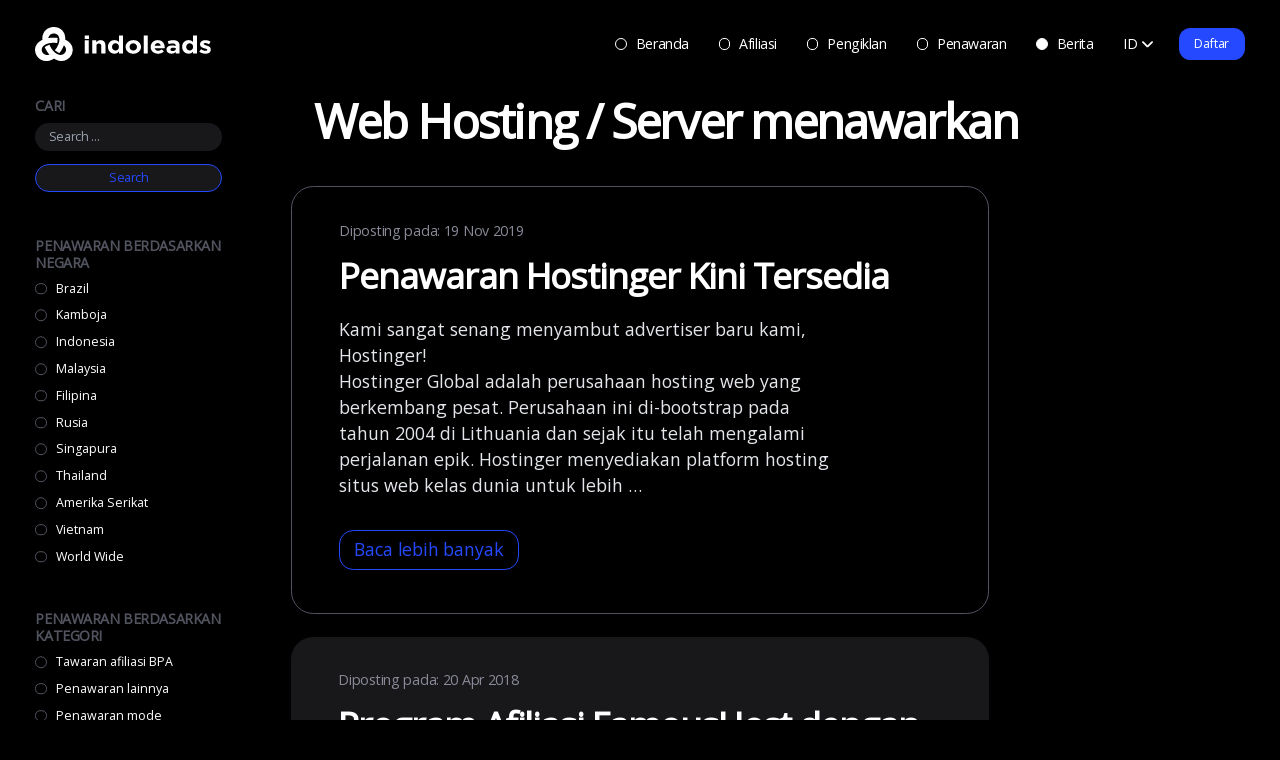

--- FILE ---
content_type: text/html; charset=UTF-8
request_url: https://indoleads.com/id/category/category/web-hosting-servers/
body_size: 35580
content:
<!DOCTYPE html><html dir="ltr" lang="id" prefix="og: https://ogp.me/ns#"><head><meta charset="UTF-8"><meta name="viewport" content="width=device-width, initial-scale=1"><meta http-equiv="X-UA-Compatible" content="IE=edge"><script data-cfasync="false" id="ao_optimized_gfonts_config">WebFontConfig={google:{families:["Inter:400,500,600"] },classes:false, events:false, timeout:1500};</script><link rel="pingback" href="https://indoleads.com/xmlrpc.php"><title>Web Hosting / Server menawarkan -</title><style>img:is([sizes="auto" i],[sizes^="auto," i]){contain-intrinsic-size:3000px 1500px}</style><meta name="robots" content="max-image-preview:large" /><link rel="canonical" href="https://indoleads.com/id/category/category/web-hosting-servers/" /><meta name="generator" content="All in One SEO Pro (AIOSEO) 4.8.1.1" /><meta property="og:locale" content="id_ID" /><meta property="og:site_name" content="- Premium Affiliate Network in Asia." /><meta property="og:type" content="article" /><meta property="og:title" content="Web Hosting / Server menawarkan -" /><meta property="og:url" content="https://indoleads.com/id/category/category/web-hosting-servers/" /><meta name="twitter:card" content="summary_large_image" /><meta name="twitter:title" content="Web Hosting / Server menawarkan -" /> <script type="application/ld+json" class="aioseo-schema">{"@context":"https:\/\/schema.org","@graph":[{"@type":"BreadcrumbList","@id":"https:\/\/indoleads.com\/id\/blog\/category\/category\/web-hosting-servers\/#breadcrumblist","itemListElement":[{"@type":"ListItem","@id":"https:\/\/indoleads.com\/id\/#listItem","position":1,"name":"Home","item":"https:\/\/indoleads.com\/id\/","nextItem":{"@type":"ListItem","@id":"https:\/\/indoleads.com\/id\/category\/category\/#listItem","name":"Category"}},{"@type":"ListItem","@id":"https:\/\/indoleads.com\/id\/category\/category\/#listItem","position":2,"name":"Category","item":"https:\/\/indoleads.com\/id\/category\/category\/","nextItem":{"@type":"ListItem","@id":"https:\/\/indoleads.com\/id\/category\/category\/web-hosting-servers\/#listItem","name":"Web Hosting \/ Server menawarkan"},"previousItem":{"@type":"ListItem","@id":"https:\/\/indoleads.com\/id\/#listItem","name":"Home"}},{"@type":"ListItem","@id":"https:\/\/indoleads.com\/id\/category\/category\/web-hosting-servers\/#listItem","position":3,"name":"Web Hosting \/ Server menawarkan","previousItem":{"@type":"ListItem","@id":"https:\/\/indoleads.com\/id\/category\/category\/#listItem","name":"Category"}}]},{"@type":"CollectionPage","@id":"https:\/\/indoleads.com\/id\/blog\/category\/category\/web-hosting-servers\/#collectionpage","url":"https:\/\/indoleads.com\/id\/blog\/category\/category\/web-hosting-servers\/","name":"Web Hosting \/ Server menawarkan -","inLanguage":"id-ID","isPartOf":{"@id":"https:\/\/indoleads.com\/id\/#website"},"breadcrumb":{"@id":"https:\/\/indoleads.com\/id\/blog\/category\/category\/web-hosting-servers\/#breadcrumblist"}},{"@type":"Organization","@id":"https:\/\/indoleads.com\/id\/#organization","description":"Premium Affiliate Network in Asia.","url":"https:\/\/indoleads.com\/id\/"},{"@type":"WebSite","@id":"https:\/\/indoleads.com\/id\/#website","url":"https:\/\/indoleads.com\/id\/","description":"Premium Affiliate Network in Asia.","inLanguage":"id-ID","publisher":{"@id":"https:\/\/indoleads.com\/id\/#organization"}}]}</script> <link rel='dns-prefetch' href='//stats.wp.com' /><link rel='dns-prefetch' href='//www.googletagmanager.com' /><link href='https://fonts.gstatic.com' crossorigin='anonymous' rel='preconnect' /><link href='https://ajax.googleapis.com' rel='preconnect' /><link href='https://fonts.googleapis.com' rel='preconnect' /><link rel="alternate" type="application/rss+xml" title=" &raquo; Feed" href="https://indoleads.com/id/feed/" /><link rel="alternate" type="application/rss+xml" title=" &raquo; Umpan Komentar" href="https://indoleads.com/id/comments/feed/" /><link rel="alternate" type="application/rss+xml" title=" &raquo; Web Hosting / Server menawarkan Umpan Kategori" href="https://indoleads.com/id/category/category/web-hosting-servers/feed/" /> <script type="485b6593cb9f8fbc9a637a12-text/javascript">window._wpemojiSettings = {"baseUrl":"https:\/\/s.w.org\/images\/core\/emoji\/15.0.3\/72x72\/","ext":".png","svgUrl":"https:\/\/s.w.org\/images\/core\/emoji\/15.0.3\/svg\/","svgExt":".svg","source":{"concatemoji":"https:\/\/indoleads.com\/wp-includes\/js\/wp-emoji-release.min.js"}};
!function(i,n){var o,s,e;function c(e){try{var t={supportTests:e,timestamp:(new Date).valueOf()};sessionStorage.setItem(o,JSON.stringify(t))}catch(e){}}function p(e,t,n){e.clearRect(0,0,e.canvas.width,e.canvas.height),e.fillText(t,0,0);var t=new Uint32Array(e.getImageData(0,0,e.canvas.width,e.canvas.height).data),r=(e.clearRect(0,0,e.canvas.width,e.canvas.height),e.fillText(n,0,0),new Uint32Array(e.getImageData(0,0,e.canvas.width,e.canvas.height).data));return t.every(function(e,t){return e===r[t]})}function u(e,t,n){switch(t){case"flag":return n(e,"\ud83c\udff3\ufe0f\u200d\u26a7\ufe0f","\ud83c\udff3\ufe0f\u200b\u26a7\ufe0f")?!1:!n(e,"\ud83c\uddfa\ud83c\uddf3","\ud83c\uddfa\u200b\ud83c\uddf3")&&!n(e,"\ud83c\udff4\udb40\udc67\udb40\udc62\udb40\udc65\udb40\udc6e\udb40\udc67\udb40\udc7f","\ud83c\udff4\u200b\udb40\udc67\u200b\udb40\udc62\u200b\udb40\udc65\u200b\udb40\udc6e\u200b\udb40\udc67\u200b\udb40\udc7f");case"emoji":return!n(e,"\ud83d\udc26\u200d\u2b1b","\ud83d\udc26\u200b\u2b1b")}return!1}function f(e,t,n){var r="undefined"!=typeof WorkerGlobalScope&&self instanceof WorkerGlobalScope?new OffscreenCanvas(300,150):i.createElement("canvas"),a=r.getContext("2d",{willReadFrequently:!0}),o=(a.textBaseline="top",a.font="600 32px Arial",{});return e.forEach(function(e){o[e]=t(a,e,n)}),o}function t(e){var t=i.createElement("script");t.src=e,t.defer=!0,i.head.appendChild(t)}"undefined"!=typeof Promise&&(o="wpEmojiSettingsSupports",s=["flag","emoji"],n.supports={everything:!0,everythingExceptFlag:!0},e=new Promise(function(e){i.addEventListener("DOMContentLoaded",e,{once:!0})}),new Promise(function(t){var n=function(){try{var e=JSON.parse(sessionStorage.getItem(o));if("object"==typeof e&&"number"==typeof e.timestamp&&(new Date).valueOf()<e.timestamp+604800&&"object"==typeof e.supportTests)return e.supportTests}catch(e){}return null}();if(!n){if("undefined"!=typeof Worker&&"undefined"!=typeof OffscreenCanvas&&"undefined"!=typeof URL&&URL.createObjectURL&&"undefined"!=typeof Blob)try{var e="postMessage("+f.toString()+"("+[JSON.stringify(s),u.toString(),p.toString()].join(",")+"));",r=new Blob([e],{type:"text/javascript"}),a=new Worker(URL.createObjectURL(r),{name:"wpTestEmojiSupports"});return void(a.onmessage=function(e){c(n=e.data),a.terminate(),t(n)})}catch(e){}c(n=f(s,u,p))}t(n)}).then(function(e){for(var t in e)n.supports[t]=e[t],n.supports.everything=n.supports.everything&&n.supports[t],"flag"!==t&&(n.supports.everythingExceptFlag=n.supports.everythingExceptFlag&&n.supports[t]);n.supports.everythingExceptFlag=n.supports.everythingExceptFlag&&!n.supports.flag,n.DOMReady=!1,n.readyCallback=function(){n.DOMReady=!0}}).then(function(){return e}).then(function(){var e;n.supports.everything||(n.readyCallback(),(e=n.source||{}).concatemoji?t(e.concatemoji):e.wpemoji&&e.twemoji&&(t(e.twemoji),t(e.wpemoji)))}))}((window,document),window._wpemojiSettings);</script> <link rel='stylesheet' id='js_composer_front-css' href='https://indoleads.com/wp-content/plugins/js_composer/assets/css/js_composer.min.css' type='text/css' media='all' /> <script type="485b6593cb9f8fbc9a637a12-text/javascript" src="https://indoleads.com/wp-includes/js/jquery/jquery.min.js" id="jquery-core-js"></script> <script type="485b6593cb9f8fbc9a637a12-text/javascript" defer='defer' src="https://indoleads.com/wp-includes/js/jquery/jquery-migrate.min.js" id="jquery-migrate-js"></script> <link rel="https://api.w.org/" href="https://indoleads.com/id/wp-json/" /><link rel="alternate" title="JSON" type="application/json" href="https://indoleads.com/id/wp-json/wp/v2/categories/720" /><link rel="EditURI" type="application/rsd+xml" title="RSD" href="https://indoleads.com/xmlrpc.php?rsd" /><meta name="generator" content="WordPress 6.7.2" /><meta name="generator" content="Site Kit by Google 1.124.0" /><meta name="verification" content="f612c7d25f5690ad41496fcfdbf8d1" /><style type="text/css">.qtranxs_flag_en{background-image:url(https://indoleads.com/wp-content/plugins/qtranslate-x/flags/gb.png);background-repeat:no-repeat}.qtranxs_flag_MY{background-image:url(https://indoleads.com/wp-content/plugins/qtranslate-x/flags/my.png);background-repeat:no-repeat}</style><link hreflang="en" href="https://indoleads.com/en/category/category/web-hosting-servers/" rel="alternate" /><link hreflang="ru" href="https://indoleads.com/ru/category/category/web-hosting-servers/" rel="alternate" /><link hreflang="vi" href="https://indoleads.com/vi/category/category/web-hosting-servers/" rel="alternate" /><link hreflang="id" href="https://indoleads.com/id/category/category/web-hosting-servers/" rel="alternate" /><link hreflang="pt" href="https://indoleads.com/pt/category/category/web-hosting-servers/" rel="alternate" /><link hreflang="es" href="https://indoleads.com/es/category/category/web-hosting-servers/" rel="alternate" /><link hreflang="x-default" href="https://indoleads.com/category/category/web-hosting-servers/" rel="alternate" /><meta name="generator" content="qTranslate-X 3.4.6.8" /><style>img#wpstats{display:none}</style><style type="text/css">#page-sub-header{background:#fff}</style><meta name="generator" content="Powered by WPBakery Page Builder - drag and drop page builder for WordPress."/> <!--[if lte IE 9]><link rel="stylesheet" type="text/css" href="https://indoleads.com/wp-content/plugins/js_composer/assets/css/vc_lte_ie9.min.css" media="screen"><![endif]--><meta name="onesignal" content="wordpress-plugin"/> <script type="485b6593cb9f8fbc9a637a12-text/javascript">window.OneSignalDeferred = window.OneSignalDeferred || [];OneSignalDeferred.push(function(OneSignal) {var oneSignal_options = {};window._oneSignalInitOptions = oneSignal_options;oneSignal_options['serviceWorkerParam'] = { scope: '/' };oneSignal_options['serviceWorkerPath'] = 'OneSignalSDKWorker.js.php';OneSignal.Notifications.setDefaultUrl("https://indoleads.com");
oneSignal_options['wordpress'] = true;oneSignal_options['appId'] = '440754d2-ff03-4ff4-80ee-3602f3c14998';oneSignal_options['allowLocalhostAsSecureOrigin'] = true;oneSignal_options['welcomeNotification'] = { };oneSignal_options['welcomeNotification']['title'] = "";oneSignal_options['welcomeNotification']['message'] = "";oneSignal_options['path'] = "https://indoleads.com/wp-content/plugins/onesignal-free-web-push-notifications/sdk_files/";
oneSignal_options['safari_web_id'] = "web.onesignal.auto.4d0b3421-6847-4c4b-a531-b4bcf634e4d8";oneSignal_options['promptOptions'] = { };oneSignal_options['notifyButton'] = { };oneSignal_options['notifyButton']['enable'] = true;oneSignal_options['notifyButton']['position'] = 'bottom-right';oneSignal_options['notifyButton']['theme'] = 'default';oneSignal_options['notifyButton']['size'] = 'medium';oneSignal_options['notifyButton']['showCredit'] = false;oneSignal_options['notifyButton']['text'] = {};OneSignal.init(window._oneSignalInitOptions);OneSignal.Slidedown.promptPush()      });function documentInitOneSignal() {var oneSignal_elements = document.getElementsByClassName("OneSignal-prompt");var oneSignalLinkClickHandler = function(event) { OneSignal.Notifications.requestPermission(); event.preventDefault(); };        for(var i = 0; i < oneSignal_elements.length; i++)
oneSignal_elements[i].addEventListener('click', oneSignalLinkClickHandler, false);}if (document.readyState === 'complete') {documentInitOneSignal();}else {window.addEventListener("load", function(event){documentInitOneSignal();});}</script> <meta name="generator" content="Powered by Slider Revolution 5.4.8.3 - responsive, Mobile-Friendly Slider Plugin for WordPress with comfortable drag and drop interface." /> <script type="485b6593cb9f8fbc9a637a12-text/javascript">(function (m, e, t, r, i, k, a) {m[i] = m[i] || function () {(m[i].a = m[i].a || []).push(arguments)
};m[i].l = 1 * new Date();k = e.createElement(t), a = e.getElementsByTagName(t)[0], k.async = 1, k.src = r, a.parentNode.insertBefore(k, a)
})
(window, document, "script", "https://mc.yandex.ru/metrika/tag.js", "ym");
ym("48897266", "init", {clickmap: true,trackLinks: true,accurateTrackBounce: true,webvisor: false,ecommerce: "dataLayer",params: {__ym: {"ymCmsPlugin": {"cms": "wordpress","cmsVersion":"6.7","pluginVersion": "1.2.1","ymCmsRip": "1307170327"
}}}});</script> <link rel="icon" href="https://indoleads.com/wp-content/uploads/2024/10/favicon.png" sizes="32x32" /><link rel="icon" href="https://indoleads.com/wp-content/uploads/2024/10/favicon.png" sizes="192x192" /><link rel="apple-touch-icon" href="https://indoleads.com/wp-content/uploads/2024/10/favicon.png" /><meta name="msapplication-TileImage" content="https://indoleads.com/wp-content/uploads/2024/10/favicon.png" /> <script type="485b6593cb9f8fbc9a637a12-text/javascript">function setREVStartSize(e){try{ e.c=jQuery(e.c);var i=jQuery(window).width(),t=9999,r=0,n=0,l=0,f=0,s=0,h=0;if(e.responsiveLevels&&(jQuery.each(e.responsiveLevels,function(e,f){f>i&&(t=r=f,l=e),i>f&&f>r&&(r=f,n=e)}),t>r&&(l=n)),f=e.gridheight[l]||e.gridheight[0]||e.gridheight,s=e.gridwidth[l]||e.gridwidth[0]||e.gridwidth,h=i/s,h=h>1?1:h,f=Math.round(h*f),"fullscreen"==e.sliderLayout){var u=(e.c.width(),jQuery(window).height());if(void 0!=e.fullScreenOffsetContainer){var c=e.fullScreenOffsetContainer.split(",");if (c) jQuery.each(c,function(e,i){u=jQuery(i).length>0?u-jQuery(i).outerHeight(!0):u}),e.fullScreenOffset.split("%").length>1&&void 0!=e.fullScreenOffset&&e.fullScreenOffset.length>0?u-=jQuery(window).height()*parseInt(e.fullScreenOffset,0)/100:void 0!=e.fullScreenOffset&&e.fullScreenOffset.length>0&&(u-=parseInt(e.fullScreenOffset,0))}f=u}else void 0!=e.minHeight&&f<e.minHeight&&(f=e.minHeight);e.c.closest(".rev_slider_wrapper").css({height:f})
}catch(d){console.log("Failure at Presize of Slider:"+d)}};</script> <noscript><style type="text/css">.wpb_animate_when_almost_visible{opacity:1}</style></noscript><link href="/wp-content/themes/indoleadstheme/vc-custom-css/vc-custom-css-new-template-id.css" rel="stylesheet"><link rel="preconnect" href="https://fonts.googleapis.com"><link rel="preconnect" href="https://fonts.gstatic.com" crossorigin><meta name="verification" content="197b620eb2bad0070b123e11822f5f5b" /><meta name="commission-factory-verification" content="9a481f94becd41c29e3581dfde8c57a4" /><meta name="sudoseo-verification-id" content="fbad4b6f1e710ddf1a3d37106d096688" /><meta name="facebook-domain-verification" content="kqoqamptyfkvfizi71wkjk4nfavqm3" /><style>*,:after,:before{border:0 solid #51535f;box-sizing:border-box}:after,:before{--tw-content:""}html{-webkit-text-size-adjust:100%;font-family:Inter,sans-serif;line-height:1.5;-moz-tab-size:4;-o-tab-size:4;tab-size:4}body{line-height:inherit;margin:0}hr{border-top-width:1px;color:inherit;height:0}abbr:where([title]){-webkit-text-decoration:underline dotted;text-decoration:underline dotted}h1,h2,h3,h4,h5,h6{font-size:inherit;font-weight:inherit}a{color:inherit;text-decoration:inherit}b,strong{font-weight:bolder}code,kbd,pre,samp{font-family:ui-monospace,SFMono-Regular,Menlo,Monaco,Consolas,Liberation Mono,Courier New,monospace;font-size:1em}small{font-size:80%}sub,sup{font-size:75%;line-height:0;position:relative;vertical-align:baseline}sub{bottom:-.25em}sup{top:-.5em}table{border-collapse:collapse;border-color:inherit;text-indent:0}button,input,optgroup,select,textarea{color:inherit;font-family:inherit;font-size:100%;line-height:inherit;margin:0;padding:0}button,select{text-transform:none}[type=button],[type=reset],[type=submit],button{-webkit-appearance:button;background-color:transparent;background-image:none}:-moz-focusring{outline:auto}:-moz-ui-invalid{box-shadow:none}progress{vertical-align:baseline}::-webkit-inner-spin-button,::-webkit-outer-spin-button{height:auto}[type=search]{-webkit-appearance:textfield;outline-offset:-2px}::-webkit-search-decoration{-webkit-appearance:none}::-webkit-file-upload-button{-webkit-appearance:button;font:inherit}summary{display:list-item}blockquote,dd,dl,figure,h1,h2,h3,h4,h5,h6,hr,p,pre{margin:0}fieldset{margin:0}fieldset,legend{padding:0}menu,ol,ul{list-style:none;margin:0;padding:0}textarea{resize:vertical}input::-moz-placeholder,textarea::-moz-placeholder{color:#9ca3af;opacity:1}input:-ms-input-placeholder,textarea:-ms-input-placeholder{color:#9ca3af;opacity:1}input::placeholder,textarea::placeholder{color:#9ca3af;opacity:1}[role=button],button{cursor:pointer}:disabled{cursor:default}audio,canvas,embed,iframe,img,object,svg,video{display:block;vertical-align:middle}img,video{height:auto;max-width:100%}[hidden]{display:none}*,:after,:before{--tw-translate-x:0;--tw-translate-y:0;--tw-rotate:0;--tw-skew-x:0;--tw-skew-y:0;--tw-scale-x:1;--tw-scale-y:1;--tw-pan-x:;--tw-pan-y:;--tw-pinch-zoom:;--tw-scroll-snap-strictness:proximity;--tw-ordinal:;--tw-slashed-zero:;--tw-numeric-figure:;--tw-numeric-spacing:;--tw-numeric-fraction:;--tw-ring-inset:;--tw-ring-offset-width:0px;--tw-ring-offset-color:#fff;--tw-ring-color:rgba(59,130,246,.5);--tw-ring-offset-shadow:0 0 #0000;--tw-ring-shadow:0 0 #0000;--tw-shadow:0 0 #0000;--tw-shadow-colored:0 0 #0000;--tw-blur:;--tw-brightness:;--tw-contrast:;--tw-grayscale:;--tw-hue-rotate:;--tw-invert:;--tw-saturate:;--tw-sepia:;--tw-drop-shadow:;--tw-backdrop-blur:;--tw-backdrop-brightness:;--tw-backdrop-contrast:;--tw-backdrop-grayscale:;--tw-backdrop-hue-rotate:;--tw-backdrop-invert:;--tw-backdrop-opacity:;--tw-backdrop-saturate:;--tw-backdrop-sepia:}.container{margin-left:auto;margin-right:auto;width:100%}@media (min-width:100%){.container{max-width:100%}}.hover-inverted{transition-duration:.2s;transition-property:color,background-color,border-color,fill,stroke,opacity,box-shadow,transform,filter,-webkit-text-decoration-color,-webkit-backdrop-filter;transition-property:color,background-color,border-color,text-decoration-color,fill,stroke,opacity,box-shadow,transform,filter,backdrop-filter;transition-property:color,background-color,border-color,text-decoration-color,fill,stroke,opacity,box-shadow,transform,filter,backdrop-filter,-webkit-text-decoration-color,-webkit-backdrop-filter;transition-timing-function:cubic-bezier(.4,0,.2,1)}.hover-inverted:hover{--tw-bg-opacity:1;--tw-text-opacity:1;background-color:rgb(255 255 255/var(--tw-bg-opacity));color:rgb(0 0 0/var(--tw-text-opacity))}.hover-white{transition-duration:.2s;transition-property:color,background-color,border-color,fill,stroke,opacity,box-shadow,transform,filter,-webkit-text-decoration-color,-webkit-backdrop-filter;transition-property:color,background-color,border-color,text-decoration-color,fill,stroke,opacity,box-shadow,transform,filter,backdrop-filter;transition-property:color,background-color,border-color,text-decoration-color,fill,stroke,opacity,box-shadow,transform,filter,backdrop-filter,-webkit-text-decoration-color,-webkit-backdrop-filter;transition-timing-function:cubic-bezier(.4,0,.2,1)}.hover-white:hover{--tw-border-opacity:1;--tw-text-opacity:1;background-color:transparent;border-color:rgb(255 255 255/var(--tw-border-opacity));border-width:1px;color:rgb(255 255 255/var(--tw-text-opacity))}.hover-svg-white svg circle,.hover-svg-white svg path{stroke:#888a97;transition:stroke .2s}.hover-svg-white{transition:all .2s}.hover-svg-white:hover{border-color:#fff;transition:border-color .2s}.hover-svg-white:hover svg circle,.hover-svg-white:hover svg path{stroke:#fff;transition:stroke .2s}.hover-blue{transition-duration:.2s;transition-property:color,background-color,border-color,fill,stroke,opacity,box-shadow,transform,filter,-webkit-text-decoration-color,-webkit-backdrop-filter;transition-property:color,background-color,border-color,text-decoration-color,fill,stroke,opacity,box-shadow,transform,filter,backdrop-filter;transition-property:color,background-color,border-color,text-decoration-color,fill,stroke,opacity,box-shadow,transform,filter,backdrop-filter,-webkit-text-decoration-color,-webkit-backdrop-filter;transition-timing-function:cubic-bezier(.4,0,.2,1)}.hover-blue:hover{--tw-border-opacity:1;--tw-text-opacity:1;background-color:transparent;border-color:rgb(36 73 255/var(--tw-border-opacity));border-width:1px;color:rgb(36 73 255/var(--tw-text-opacity))}.sr-only{clip:rect(0,0,0,0);border-width:0;height:1px;margin:-1px;overflow:hidden;padding:0;position:absolute;white-space:nowrap;width:1px}.pointer-events-none{pointer-events:none}.visible{visibility:visible}.static{position:static}.fixed{position:fixed}.absolute{position:absolute}.relative{position:relative}.sticky{position:-webkit-sticky;position:sticky}.top-0{top:0}.left-0{left:0}.-top-\[6\.94vw\]{top:-6.94vw}.right-0{right:0}.top-\[-97vw\]{top:-97vw}.left-\[-8vw\]{left:-8vw}.bottom-\[0vw\]{bottom:0}.left-\[-18vw\]{left:-18vw}.top-\[15vw\]{top:15vw}.left-\[15vw\]{left:15vw}.top-\[9vw\]{top:9vw}.left-\[68vw\]{left:68vw}.top-\[33vw\]{top:33vw}.left-\[65vw\]{left:65vw}.top-\[52vw\]{top:52vw}.left-\[64vw\]{left:64vw}.top-\[84vw\]{top:84vw}.left-\[51vw\]{left:51vw}.top-\[120vw\]{top:120vw}.left-\[25vw\]{left:25vw}.top-\[89vw\]{top:89vw}.left-\[0vw\]{left:0}.bottom-0{bottom:0}.left-\[6\.56vw\]{left:6.56vw}.top-\[5\.63vw\]{top:5.63vw}.right-\[0\.97vw\]{right:.97vw}.top-2\/4{top:50%}.right-\[4\.38vw\]{right:4.38vw}.right-\[4\.69vw\]{right:4.69vw}.z-10{z-index:10}.z-\[1000\]{z-index:1000}.z-\[500\]{z-index:500}.z-\[-1\]{z-index:-1}.z-0{z-index:0}.z-\[100\]{z-index:100}.z-\[200\]{z-index:200}.order-3{order:3}.order-2{order:2}.order-1{order:1}.order-4{order:4}.row-start-3{grid-row-start:3}.row-start-1{grid-row-start:1}.row-start-2{grid-row-start:2}.row-start-4{grid-row-start:4}.mx-\[-5vw\]{margin-left:-5vw;margin-right:-5vw}.mx-auto{margin-left:auto;margin-right:auto}.mx-\[10vw\]{margin-left:10vw;margin-right:10vw}.my-\[3\.13vw\]{margin-bottom:3.13vw;margin-top:3.13vw}.my-0{margin-bottom:0;margin-top:0}.mx-\[-4\.69vw\]{margin-left:-4.69vw;margin-right:-4.69vw}.mb-\[18\.25vw\]{margin-bottom:18.25vw}.mb-3{margin-bottom:.75rem}.mr-2{margin-right:.5rem}.mt-\[6\.25vw\]{margin-top:6.25vw}.mb-\[4\.69vw\]{margin-bottom:4.69vw}.mb-\[25\]{margin-bottom:25}.mb-\[6\.25vw\]{margin-bottom:6.25vw}.mb-\[1\.56vw\]{margin-bottom:1.56vw}.mb-\[7\.81vw\]{margin-bottom:7.81vw}.mb-\[3\.13vw\]{margin-bottom:3.13vw}.mr-\[3\.13vw\]{margin-right:3.13vw}.mb-4{margin-bottom:1rem}.mt-0{margin-top:0}.mb-\[6\.00vw\]{margin-bottom:6vw}.mb-\[8\.75vw\]{margin-bottom:8.75vw}.mb-\[2\.50vw\]{margin-bottom:2.5vw}.mb-\[7\.50vw\]{margin-bottom:7.5vw}.ml-\[3\.13vw\]{margin-left:3.13vw}.mb-\[8\.00vw\]{margin-bottom:8vw}.mr-\[7\.81vw\]{margin-right:7.81vw}.mt-\[92\.76vw\]{margin-top:92.76vw}.mb-\[17\.5vw\]{margin-bottom:17.5vw}.mb-\[14\.84vw\]{margin-bottom:14.84vw}.mb-\[2\.19vw\]{margin-bottom:2.19vw}.mb-\[9\.06vw\]{margin-bottom:9.06vw}.ml-\[-5vw\]{margin-left:-5vw}.mr-\[-5vw\]{margin-right:-5vw}.mb-\[0\.63vw\]{margin-bottom:.63vw}.mb-\[29\.06vw\]{margin-bottom:29.06vw}.mb-\[5\.94vw\]{margin-bottom:5.94vw}.mt-\[13vw\]{margin-top:13vw}.mb-\[21\.86vw\]{margin-bottom:21.86vw}.mb-\[3\.6vw\]{margin-bottom:3.6vw}.mt-\[1\.2vw\]{margin-top:1.2vw}.mb-\[5vw\]{margin-bottom:5vw}.ml-\[5\.5vw\]{margin-left:5.5vw}.mb-\[20vw\]{margin-bottom:20vw}.mb-\[0vw\]{margin-bottom:0}.mb-\[57vw\]{margin-bottom:57vw}.ml-\[-43vw\]{margin-left:-43vw}.mt-\[42vw\]{margin-top:42vw}.mb-\[6vw\]{margin-bottom:6vw}.mb-\[2\.5vw\]{margin-bottom:2.5vw}.mb-\[85vw\]{margin-bottom:85vw}.ml-\[-22vw\]{margin-left:-22vw}.mb-\[-107vw\]{margin-bottom:-107vw}.mb-\[7vw\]{margin-bottom:7vw}.mb-\[80vw\!important\]{margin-bottom:80vw!important}.mb-\[22vw\]{margin-bottom:22vw}.mt-\[-66\.5vw\]{margin-top:-66.5vw}.mb-\[-20vw\]{margin-bottom:-20vw}.ml-\[-25\.8vw\]{margin-left:-25.8vw}.mb-\[5\.63vw\]{margin-bottom:5.63vw}.ml-\[5vw\]{margin-left:5vw}.mr-\[2\.5vw\]{margin-right:2.5vw}.mr-\[2\.19vw\]{margin-right:2.19vw}.mb-\[7\.25vw\]{margin-bottom:7.25vw}.mb-\[13\.44vw\]{margin-bottom:13.44vw}.\!mb-\[4\.69vw\]{margin-bottom:4.69vw!important}.mr-\[3\.81vw\]{margin-right:3.81vw}.mb-0{margin-bottom:0}.mt-2{margin-top:.5rem}.box-border{box-sizing:border-box}.block{display:block}.inline-block{display:inline-block}.inline{display:inline}.flex{display:flex}.inline-flex{display:inline-flex}.table{display:table}.grid{display:grid}.contents{display:contents}.hidden{display:none}.h-\[100vh\]{height:100vh}.h-full{height:100%}.h-\[9\.38vw\]{height:9.38vw}.h-\[52\.08vw\]{height:52.08vw}.h-\[12\.98vw\]{height:12.98vw}.h-\[12\.97vw\]{height:12.97vw}.h-1\/2{height:50%}.h-\[56\.56vw\]{height:56.56vw}.h-\[12\.50vw\]{height:12.5vw}.h-\[12\.19vw\]{height:12.19vw}.h-\[15\.00vw\]{height:15vw}.h-\[2\.19vw\]{height:2.19vw}.h-\[5\.00vw\]{height:5vw}.h-\[31\.25vw\]{height:31.25vw}.h-\[15\.25vw\]{height:15.25vw}.h-1\/5{height:20%}.h-\[110\.94vw\]{height:110.94vw}.h-\[142\.19vw\]{height:142.19vw}.min-h-\[12\.97vw\]{min-height:12.97vw}.min-h-\[73\.13vw\]{min-height:73.13vw}.w-\[70vw\]{width:70vw}.w-\[100vw\]{width:100vw}.w-full{width:100%}.w-\[50vw\]{width:50vw}.w-2\/4{width:50%}.w-\[9\.38vw\]{width:9.38vw}.w-\[2\.81vw\]{width:2.81vw}.w-\[3\.75vw\]{width:3.75vw}.w-\[4\.38vw\]{width:4.38vw}.w-\[52\.08vw\]{width:52.08vw}.w-\[56\.88vw\]{width:56.88vw}.w-\[12\.50vw\]{width:12.5vw}.w-\[61\.56vw\]{width:61.56vw}.w-\[15\.00vw\]{width:15vw}.w-\[5\.00vw\]{width:5vw}.min-w-\[168vw\]{min-width:168vw}.min-w-\[52\.5\%\]{min-width:52.5%}.min-w-\[285vw\]{min-width:285vw}.min-w-\[180vw\]{min-width:180vw}.min-w-\[144vw\]{min-width:144vw}.min-w-\[44\.06vw\]{min-width:44.06vw}.max-w-\[41\.88vw\]{max-width:41.88vw}.max-w-none{max-width:none}.max-w-full{max-width:100%}.flex-shrink-0{flex-shrink:0}.shrink{flex-shrink:1}.flex-grow,.grow{flex-grow:1}.-translate-y-2\/4{--tw-translate-y:-50%}.-translate-y-2\/4,.rotate-\[3deg\]{transform:translate(var(--tw-translate-x),var(--tw-translate-y)) rotate(var(--tw-rotate)) skewX(var(--tw-skew-x)) skewY(var(--tw-skew-y)) scaleX(var(--tw-scale-x)) scaleY(var(--tw-scale-y))}.rotate-\[3deg\]{--tw-rotate:3deg}.rotate-\[-49\.59deg\]{--tw-rotate:-49.59deg}.rotate-90,.rotate-\[-49\.59deg\]{transform:translate(var(--tw-translate-x),var(--tw-translate-y)) rotate(var(--tw-rotate)) skewX(var(--tw-skew-x)) skewY(var(--tw-skew-y)) scaleX(var(--tw-scale-x)) scaleY(var(--tw-scale-y))}.rotate-90{--tw-rotate:90deg}.rotate-180{--tw-rotate:180deg}.rotate-180,.transform{transform:translate(var(--tw-translate-x),var(--tw-translate-y)) rotate(var(--tw-rotate)) skewX(var(--tw-skew-x)) skewY(var(--tw-skew-y)) scaleX(var(--tw-scale-x)) scaleY(var(--tw-scale-y))}.animate-\[scroll_30s_infinite_linear\]{-webkit-animation:scroll 30s linear infinite;animation:scroll 30s linear infinite}.cursor-pointer{cursor:pointer}.resize{resize:both}.list-decimal{list-style-type:decimal}.list-none{list-style-type:none}.appearance-none{-webkit-appearance:none;-moz-appearance:none;appearance:none}.grid-cols-2{grid-template-columns:repeat(2,minmax(0,1fr))}.grid-cols-1{grid-template-columns:repeat(1,minmax(0,1fr))}.flex-row{flex-direction:row}.flex-col{flex-direction:column}.flex-wrap{flex-wrap:wrap}.flex-nowrap{flex-wrap:nowrap}.content-start{align-content:flex-start}.items-start{align-items:flex-start}.items-center{align-items:center}.justify-start{justify-content:flex-start}.justify-end{justify-content:flex-end}.justify-center{justify-content:center}.justify-between{justify-content:space-between}.justify-around{justify-content:space-around}.gap-\[6\.88vw\]{gap:6.88vw}.gap-\[5\.00vw\]{gap:5vw}.gap-x-\[10vw\]{-moz-column-gap:10vw;column-gap:10vw}.gap-y-\[6\.5vw\]{row-gap:6.5vw}.self-start{align-self:flex-start}.self-center{align-self:center}.overflow-hidden{overflow:hidden}.overflow-visible{overflow:visible}.overflow-x-auto{overflow-x:auto}.overflow-x-hidden{overflow-x:hidden}.overflow-y-hidden{overflow-y:hidden}.overflow-x-scroll{overflow-x:scroll}.whitespace-nowrap{white-space:nowrap}.break-normal{overflow-wrap:normal;word-break:normal}.break-words{overflow-wrap:break-word}.break-all{word-break:break-all}.rounded-full{border-radius:9999px}.rounded-custom-m-24{border-radius:7.5vw}.rounded-custom-m-13{border-radius:4.06vw}.rounded-custom-m-28{border-radius:8.75vw}.rounded-custom-m-12{border-radius:3.75vw}.rounded-custom-m-16{border-radius:5vw}.rounded-custom-m-20{border-radius:6.25vw}.rounded-custom-m-15{border-radius:4.69vw}.rounded-custom-m-4{border-radius:1.25vw}.rounded-16{border-radius:16px}.rounded-60{border-radius:60px}.rounded-custom-20{border-radius:1.39vw}.rounded-custom-m-25{border-radius:7.81vw}.rounded-\[0\.63vw\]{border-radius:.63vw}.rounded{border-radius:4px}.border{border-width:1px}.border-2{border-width:2px}.border-b{border-bottom-width:1px}.border-b-2{border-bottom-width:2px}.border-white{--tw-border-opacity:1;border-color:rgb(255 255 255/var(--tw-border-opacity))}.border-darker-gray{--tw-border-opacity:1;border-color:rgb(81 83 95/var(--tw-border-opacity))}.border-light-blue{--tw-border-opacity:1;border-color:rgb(36 73 255/var(--tw-border-opacity))}.border-darker-gray2{--tw-border-opacity:1;border-color:rgb(57 59 67/var(--tw-border-opacity))}.bg-black{--tw-bg-opacity:1;background-color:rgb(0 0 0/var(--tw-bg-opacity))}.bg-light-blue{--tw-bg-opacity:1;background-color:rgb(36 73 255/var(--tw-bg-opacity))}.bg-bg2-darker{--tw-bg-opacity:1;background-color:rgb(24 24 27/var(--tw-bg-opacity))}.bg-dark{--tw-bg-opacity:1;background-color:rgb(36 36 36/var(--tw-bg-opacity))}.bg-white{--tw-bg-opacity:1;background-color:rgb(255 255 255/var(--tw-bg-opacity))}.bg-black\/80{background-color:rgba(0,0,0,.8)}.bg-\[\#FFFFFF1A\]{background-color:#ffffff1a}.bg-transparent{background-color:transparent}.bg-\[\#FFFBEF\]{--tw-bg-opacity:1;background-color:rgb(255 251 239/var(--tw-bg-opacity))}.bg-gradient-to-t{background-image:linear-gradient(to top,var(--tw-gradient-stops))}.bg-none{background-image:none}.from-black{--tw-gradient-from:#000;--tw-gradient-stops:var(--tw-gradient-from),var(--tw-gradient-to,transparent)}.via-black{--tw-gradient-stops:var(--tw-gradient-from),#000,var(--tw-gradient-to,transparent)}.bg-contain{background-size:contain}.bg-cover{background-size:cover}.bg-center{background-position:50%}.bg-no-repeat{background-repeat:no-repeat}.fill-transparent{fill:transparent}.object-fill{-o-object-fit:fill;object-fit:fill}.p-\[4\.69vw\]{padding:4.69vw}.py-\[3\.13vw\]{padding-bottom:3.13vw;padding-top:3.13vw}.px-\[4\.69vw\]{padding-left:4.69vw;padding-right:4.69vw}.px-\[5vw\]{padding-left:5vw;padding-right:5vw}.px-\[6\.5vw\]{padding-left:6.5vw;padding-right:6.5vw}.px-\[6\.56vw\]{padding-left:6.56vw;padding-right:6.56vw}.px-\[8\.75vw\]{padding-left:8.75vw;padding-right:8.75vw}.py-\[0\.49vw\]{padding-bottom:.49vw;padding-top:.49vw}.px-\[1\.04vw\]{padding-left:1.04vw;padding-right:1.04vw}.py-\[2\.19vw\]{padding-bottom:2.19vw;padding-top:2.19vw}.px-\[4\.38vw\]{padding-left:4.38vw;padding-right:4.38vw}.py-\[2\.50vw\]{padding-bottom:2.5vw;padding-top:2.5vw}.px-\[3\.13vw\]{padding-left:3.13vw;padding-right:3.13vw}.py-\[5\.63vw\]{padding-bottom:5.63vw;padding-top:5.63vw}.py-\[5\.43vw\]{padding-bottom:5.43vw;padding-top:5.43vw}.pl-\[4\.69vw\]{padding-left:4.69vw}.pt-\[6\.25vw\]{padding-top:6.25vw}.pb-0{padding-bottom:0}.pt-\[5\.31vw\]{padding-top:5.31vw}.pb-\[8\.44vw\]{padding-bottom:8.44vw}.pl-\[5vw\]{padding-left:5vw}.pr-\[10\.63vw\]{padding-right:10.63vw}.pb-\[71\.5vw\]{padding-bottom:71.5vw}.pt-\[10vw\]{padding-top:10vw}.pr-\[7\.19vw\]{padding-right:7.19vw}.pb-\[9\.38vw\]{padding-bottom:9.38vw}.pr-\[5vw\]{padding-right:5vw}.pb-\[7\.65vw\]{padding-bottom:7.65vw}.pt-\[6\.5vw\]{padding-top:6.5vw}.pb-\[3\.5vw\]{padding-bottom:3.5vw}.pt-\[6\.56vw\]{padding-top:6.56vw}.pb-\[4\.30vw\]{padding-bottom:4.3vw}.pb-\[100\%\]{padding-bottom:100%}.pb-\[12\.50vw\]{padding-bottom:12.5vw}.text-center{text-align:center}.text-right{text-align:right}.text-m-2xl{font-size:10vw}.text-m-xs{font-size:3.75vw}.text-m-sm{font-size:4.375vw}.text-m-lg{font-size:7.5vw}.text-m-tiny{font-size:5vw}.text-m-base{font-size:6.25vw}.text-m-xl-2{font-size:8.75vw}.text-m-3xl{font-size:12.5vw}.text-m-xs-10{font-size:3.125vw}.text-base{font-size:1.388vw}.text-3xl{font-size:2.777vw}.text-m-2xl-2{font-size:11.25vw}.text-sm{font-size:.972vw}.text-tiny{font-size:1.111vw}.font-semibold{font-weight:600}.font-medium{font-weight:500}.font-bold{font-weight:700}.uppercase{text-transform:uppercase}.italic{font-style:italic}.leading-custom-110{line-height:110%}.leading-none{line-height:1}.leading-custom-140{line-height:140%}.leading-custom-120{line-height:120%}.leading-custom-150{line-height:150%}.leading-custom-130{line-height:130%}.leading-custom-125{line-height:125%}.leading-custom-95{line-height:95%}.leading-custom-129{line-height:129%}.tracking-custom-neg3{letter-spacing:-.03em}.tracking-custom-neg4{letter-spacing:-.04em}.tracking-custom-neg1{letter-spacing:-.01em}.tracking-custom-neg2{letter-spacing:-.02em}.tracking-custom-5{letter-spacing:.05em}.text-custom-gray{--tw-text-opacity:1;color:rgb(133 132 137/var(--tw-text-opacity))}.text-custom-gray2{--tw-text-opacity:1;color:rgb(136 138 151/var(--tw-text-opacity))}.text-custom-gray3{--tw-text-opacity:1;color:rgb(108 110 122/var(--tw-text-opacity))}.text-white{--tw-text-opacity:1;color:rgb(255 255 255/var(--tw-text-opacity))}.text-\[\#E6EAEE\]{--tw-text-opacity:1;color:rgb(230 234 238/var(--tw-text-opacity))}.text-custom-gray-bright{--tw-text-opacity:1;color:rgb(244 245 246/var(--tw-text-opacity))}.text-black{--tw-text-opacity:1;color:rgb(0 0 0/var(--tw-text-opacity))}.text-custom-gray5{--tw-text-opacity:1;color:rgb(228 230 235/var(--tw-text-opacity))}.text-custom-light-blue{--tw-text-opacity:1;color:rgb(36 73 255/var(--tw-text-opacity))}.text-custom-gray7{--tw-text-opacity:1;color:rgb(230 234 238/var(--tw-text-opacity))}.text-custom-blue{--tw-text-opacity:1;color:rgb(81 110 255/var(--tw-text-opacity))}.text-custom-green{--tw-text-opacity:1;color:rgb(9 149 90/var(--tw-text-opacity))}.text-custom-gray6{--tw-text-opacity:1;color:rgb(81 83 95/var(--tw-text-opacity))}.text-\[\#2449FF\]{--tw-text-opacity:1;color:rgb(36 73 255/var(--tw-text-opacity))}.text-custom-gray4{--tw-text-opacity:1;color:rgb(57 59 67/var(--tw-text-opacity))}.underline{-webkit-text-decoration-line:underline;text-decoration-line:underline}.opacity-40{opacity:.4}.opacity-50{opacity:.5}.opacity-30{opacity:.3}.bg-blend-exclusion{background-blend-mode:exclusion}.shadow{--tw-shadow:0 1px 3px 0 rgba(0,0,0,.1),0 1px 2px -1px rgba(0,0,0,.1);--tw-shadow-colored:0 1px 3px 0 var(--tw-shadow-color),0 1px 2px -1px var(--tw-shadow-color);box-shadow:var(--tw-ring-offset-shadow,0 0 #0000),var(--tw-ring-shadow,0 0 #0000),var(--tw-shadow)}.outline-none{outline:2px solid transparent;outline-offset:2px}.ring{--tw-ring-offset-shadow:var(--tw-ring-inset) 0 0 0 var(--tw-ring-offset-width) var(--tw-ring-offset-color);--tw-ring-shadow:var(--tw-ring-inset) 0 0 0 calc(3px + var(--tw-ring-offset-width)) var(--tw-ring-color);box-shadow:var(--tw-ring-offset-shadow),var(--tw-ring-shadow),var(--tw-shadow,0 0 #0000)}.blur{--tw-blur:blur(8px)}.blur,.filter{filter:var(--tw-blur) var(--tw-brightness) var(--tw-contrast) var(--tw-grayscale) var(--tw-hue-rotate) var(--tw-invert) var(--tw-saturate) var(--tw-sepia) var(--tw-drop-shadow)}.backdrop-blur-sm{--tw-backdrop-blur:blur(4px);-webkit-backdrop-filter:var(--tw-backdrop-blur) var(--tw-backdrop-brightness) var(--tw-backdrop-contrast) var(--tw-backdrop-grayscale) var(--tw-backdrop-hue-rotate) var(--tw-backdrop-invert) var(--tw-backdrop-opacity) var(--tw-backdrop-saturate) var(--tw-backdrop-sepia);backdrop-filter:var(--tw-backdrop-blur) var(--tw-backdrop-brightness) var(--tw-backdrop-contrast) var(--tw-backdrop-grayscale) var(--tw-backdrop-hue-rotate) var(--tw-backdrop-invert) var(--tw-backdrop-opacity) var(--tw-backdrop-saturate) var(--tw-backdrop-sepia)}.transition-\[top\]{transition-duration:.15s;transition-property:top;transition-timing-function:cubic-bezier(.4,0,.2,1)}.transition{transition-duration:.15s;transition-property:color,background-color,border-color,fill,stroke,opacity,box-shadow,transform,filter,-webkit-text-decoration-color,-webkit-backdrop-filter;transition-property:color,background-color,border-color,text-decoration-color,fill,stroke,opacity,box-shadow,transform,filter,backdrop-filter;transition-property:color,background-color,border-color,text-decoration-color,fill,stroke,opacity,box-shadow,transform,filter,backdrop-filter,-webkit-text-decoration-color,-webkit-backdrop-filter;transition-timing-function:cubic-bezier(.4,0,.2,1)}.duration-100{transition-duration:.1s}.duration-200{transition-duration:.2s}.\[background-position\:50\%_6\%\]{background-position:50% 6%}.\[animation-delay\:50ms\]{-webkit-animation-delay:50ms;animation-delay:50ms}.\[animation-delay\:100ms\]{-webkit-animation-delay:.1s;animation-delay:.1s}.\[animation-delay\:150ms\]{-webkit-animation-delay:.15s;animation-delay:.15s}.\[animation-delay\:200ms\]{-webkit-animation-delay:.2s;animation-delay:.2s}.\[animation-delay\:250ms\]{-webkit-animation-delay:.25s;animation-delay:.25s}$body-font-family:"Inter",sans-serif;$body-font-size:20px;$sm:640px;$md:768px;$lg:1024px;$xl:1280px;$xxl:1440px;$light-blue:#2449ff;$dark:#242424;$bg2-darker:#18181b;$darker-gray:#51535f;$text-gray:#858489;$text-gray2:#888a97;$text-gray3:#6c6e7a;$text-white30:#ffffff4d;$text-blue:#516eff;$text-green:#09955a;$text-gray-bright:#f4f5f6;:root{font-family:$body-font-family;font-size:$body-font-size}.main-container{overflow-x:hidden;overflow-y:hidden;padding:6.25vw 5vw 0}@media (min-width:640px){.main-container{padding:2.08vw 2.77vw 0}}a,button{cursor:pointer;transition-duration:.2s;transition-property:color,background-color,border-color,fill,stroke,opacity,box-shadow,transform,filter,-webkit-text-decoration-color,-webkit-backdrop-filter;transition-property:color,background-color,border-color,text-decoration-color,fill,stroke,opacity,box-shadow,transform,filter,backdrop-filter;transition-property:color,background-color,border-color,text-decoration-color,fill,stroke,opacity,box-shadow,transform,filter,backdrop-filter,-webkit-text-decoration-color,-webkit-backdrop-filter;transition-timing-function:cubic-bezier(.4,0,.2,1)}a:hover{--tw-text-opacity:1;color:rgb(244 245 246/var(--tw-text-opacity))}.link{cursor:pointer}@media (max-width:640px){.blue-button{align-items:center;display:flex;height:12.97vw;justify-content:center;padding:0;width:44.06vw}}.blue-button{--tw-bg-opacity:1;--tw-text-opacity:1;background-color:rgb(36 73 255/var(--tw-bg-opacity));color:rgb(255 255 255/var(--tw-text-opacity));font-size:4.375vw;white-space:nowrap}@media (min-width:640px){.blue-button{font-size:1.666vw}}.blue-button{font-weight:600}@media (min-width:640px){.blue-button{font-weight:500}}.blue-button{line-height:140%}@media (min-width:640px){.blue-button{line-height:1}}.blue-button{border-radius:5vw;letter-spacing:-.02em}@media (min-width:640px){.blue-button{border-radius:.9vw}}@media (max-width:640px){.black-button{align-items:center;display:flex;height:12.97vw;justify-content:center;padding:0;width:44.06vw}}.black-button{--tw-bg-opacity:1;--tw-text-opacity:1;background-color:rgb(0 0 0/var(--tw-bg-opacity));color:rgb(255 255 255/var(--tw-text-opacity));font-size:4.375vw;white-space:nowrap}@media (min-width:640px){.black-button{font-size:1.666vw}}.black-button{font-weight:600}@media (min-width:640px){.black-button{font-weight:500}}.black-button{line-height:140%}@media (min-width:640px){.black-button{line-height:1}}.black-button{border-radius:5vw;letter-spacing:-.02em}@media (min-width:640px){.black-button{border-radius:.9vw}}.black-button{--tw-border-opacity:1;border-color:rgb(255 255 255/var(--tw-border-opacity));border-width:1px}.swiper-slide{height:auto!important}@font-face{font-family:swiper-icons;font-style:normal;font-weight:400;src:url("[data-uri]")}:root{--swiper-theme-color:#007aff}.swiper{list-style:none;margin-left:auto;margin-right:auto;overflow:hidden;padding:0;position:relative;z-index:1}.swiper-vertical>.swiper-wrapper{flex-direction:column}.swiper-wrapper{box-sizing:content-box;display:flex;height:100%;position:relative;transition-property:transform;width:100%;z-index:1}.swiper-android .swiper-slide,.swiper-wrapper{transform:translateZ(0)}.swiper-pointer-events{touch-action:pan-y}.swiper-pointer-events.swiper-vertical{touch-action:pan-x}.swiper-slide{flex-shrink:0;height:100%;position:relative;transition-property:transform;width:100%}.swiper-slide-invisible-blank{visibility:hidden}.swiper-autoheight,.swiper-autoheight .swiper-slide{height:auto}.swiper-autoheight .swiper-wrapper{align-items:flex-start;transition-property:transform,height}.swiper-3d,.swiper-3d.swiper-css-mode .swiper-wrapper{perspective:1200px}.swiper-3d .swiper-cube-shadow,.swiper-3d .swiper-slide,.swiper-3d .swiper-slide-shadow,.swiper-3d .swiper-slide-shadow-bottom,.swiper-3d .swiper-slide-shadow-left,.swiper-3d .swiper-slide-shadow-right,.swiper-3d .swiper-slide-shadow-top,.swiper-3d .swiper-wrapper{transform-style:preserve-3d}.swiper-3d .swiper-slide-shadow,.swiper-3d .swiper-slide-shadow-bottom,.swiper-3d .swiper-slide-shadow-left,.swiper-3d .swiper-slide-shadow-right,.swiper-3d .swiper-slide-shadow-top{height:100%;left:0;pointer-events:none;position:absolute;top:0;width:100%;z-index:10}.swiper-3d .swiper-slide-shadow{background:rgba(0,0,0,.15)}.swiper-3d .swiper-slide-shadow-left{background-image:linear-gradient(270deg,rgba(0,0,0,.5),transparent)}.swiper-3d .swiper-slide-shadow-right{background-image:linear-gradient(90deg,rgba(0,0,0,.5),transparent)}.swiper-3d .swiper-slide-shadow-top{background-image:linear-gradient(0deg,rgba(0,0,0,.5),transparent)}.swiper-3d .swiper-slide-shadow-bottom{background-image:linear-gradient(180deg,rgba(0,0,0,.5),transparent)}.swiper-css-mode>.swiper-wrapper{-ms-overflow-style:none;overflow:auto;scrollbar-width:none}.swiper-css-mode>.swiper-wrapper::-webkit-scrollbar{display:none}.swiper-css-mode>.swiper-wrapper>.swiper-slide{scroll-snap-align:start start}.swiper-horizontal.swiper-css-mode>.swiper-wrapper{-ms-scroll-snap-type:x mandatory;scroll-snap-type:x mandatory}.swiper-vertical.swiper-css-mode>.swiper-wrapper{-ms-scroll-snap-type:y mandatory;scroll-snap-type:y mandatory}.swiper-centered>.swiper-wrapper:before{content:"";flex-shrink:0;order:9999}.swiper-centered.swiper-horizontal>.swiper-wrapper>.swiper-slide:first-child{-webkit-margin-start:var(--swiper-centered-offset-before);margin-inline-start:var(--swiper-centered-offset-before)}.swiper-centered.swiper-horizontal>.swiper-wrapper:before{height:100%;min-height:1px;width:var(--swiper-centered-offset-after)}.swiper-centered.swiper-vertical>.swiper-wrapper>.swiper-slide:first-child{-webkit-margin-before:var(--swiper-centered-offset-before);margin-block-start:var(--swiper-centered-offset-before)}.swiper-centered.swiper-vertical>.swiper-wrapper:before{height:var(--swiper-centered-offset-after);min-width:1px;width:100%}.swiper-centered>.swiper-wrapper>.swiper-slide{scroll-snap-align:center center}.swiper-virtual.swiper-css-mode .swiper-wrapper:after{content:"";left:0;pointer-events:none;position:absolute;top:0}.swiper-virtual.swiper-css-mode.swiper-horizontal .swiper-wrapper:after{height:1px;width:var(--swiper-virtual-size)}.swiper-virtual.swiper-css-mode.swiper-vertical .swiper-wrapper:after{height:var(--swiper-virtual-size);width:1px}:root{--swiper-navigation-size:44px}.swiper-button-next,.swiper-button-prev{align-items:center;color:var(--swiper-navigation-color,var(--swiper-theme-color));cursor:pointer;display:flex;height:var(--swiper-navigation-size);justify-content:center;margin-top:calc(0px - var(--swiper-navigation-size)/2);position:absolute;top:50%;width:calc(var(--swiper-navigation-size)/44*27);z-index:10}.swiper-button-next.swiper-button-disabled,.swiper-button-prev.swiper-button-disabled{cursor:auto;opacity:.35;pointer-events:none}.swiper-button-next:after,.swiper-button-prev:after{font-family:swiper-icons;font-size:var(--swiper-navigation-size);font-variant:normal;letter-spacing:0;line-height:1;text-transform:none}.swiper-button-prev,.swiper-rtl .swiper-button-next{left:10px;right:auto}.swiper-button-prev:after,.swiper-rtl .swiper-button-next:after{content:"prev"}.swiper-button-next,.swiper-rtl .swiper-button-prev{left:auto;right:10px}.swiper-button-next:after,.swiper-rtl .swiper-button-prev:after{content:"next"}.swiper-button-lock{display:none}.swiper-pagination{position:absolute;text-align:center;transform:translateZ(0);transition:opacity .3s;z-index:10}.swiper-pagination.swiper-pagination-hidden{opacity:0}.swiper-horizontal>.swiper-pagination-bullets,.swiper-pagination-bullets.swiper-pagination-horizontal,.swiper-pagination-custom,.swiper-pagination-fraction{bottom:10px;left:0;width:100%}.swiper-pagination-bullets-dynamic{font-size:0;overflow:hidden}.swiper-pagination-bullets-dynamic .swiper-pagination-bullet{position:relative;transform:scale(.33)}.swiper-pagination-bullets-dynamic .swiper-pagination-bullet-active,.swiper-pagination-bullets-dynamic .swiper-pagination-bullet-active-main{transform:scale(1)}.swiper-pagination-bullets-dynamic .swiper-pagination-bullet-active-prev{transform:scale(.66)}.swiper-pagination-bullets-dynamic .swiper-pagination-bullet-active-prev-prev{transform:scale(.33)}.swiper-pagination-bullets-dynamic .swiper-pagination-bullet-active-next{transform:scale(.66)}.swiper-pagination-bullets-dynamic .swiper-pagination-bullet-active-next-next{transform:scale(.33)}.swiper-pagination-bullet{background:var(--swiper-pagination-bullet-inactive-color,#000);border-radius:50%;display:inline-block;height:var(--swiper-pagination-bullet-height,var(--swiper-pagination-bullet-size,8px));opacity:var(--swiper-pagination-bullet-inactive-opacity,.2);width:var(--swiper-pagination-bullet-width,var(--swiper-pagination-bullet-size,8px))}button.swiper-pagination-bullet{-webkit-appearance:none;-moz-appearance:none;appearance:none;border:none;box-shadow:none;margin:0;padding:0}.swiper-pagination-clickable .swiper-pagination-bullet{cursor:pointer}.swiper-pagination-bullet:only-child{display:none!important}.swiper-pagination-bullet-active{background:var(--swiper-pagination-color,var(--swiper-theme-color));opacity:var(--swiper-pagination-bullet-opacity,1)}.swiper-pagination-vertical.swiper-pagination-bullets,.swiper-vertical>.swiper-pagination-bullets{right:10px;top:50%;transform:translate3d(0,-50%,0)}.swiper-pagination-vertical.swiper-pagination-bullets .swiper-pagination-bullet,.swiper-vertical>.swiper-pagination-bullets .swiper-pagination-bullet{display:block;margin:var(--swiper-pagination-bullet-vertical-gap,6px) 0}.swiper-pagination-vertical.swiper-pagination-bullets.swiper-pagination-bullets-dynamic,.swiper-vertical>.swiper-pagination-bullets.swiper-pagination-bullets-dynamic{top:50%;transform:translateY(-50%);width:8px}.swiper-pagination-vertical.swiper-pagination-bullets.swiper-pagination-bullets-dynamic .swiper-pagination-bullet,.swiper-vertical>.swiper-pagination-bullets.swiper-pagination-bullets-dynamic .swiper-pagination-bullet{display:inline-block;transition:transform .2s,top .2s}.swiper-horizontal>.swiper-pagination-bullets .swiper-pagination-bullet,.swiper-pagination-horizontal.swiper-pagination-bullets .swiper-pagination-bullet{margin:0 var(--swiper-pagination-bullet-horizontal-gap,4px)}.swiper-horizontal>.swiper-pagination-bullets.swiper-pagination-bullets-dynamic,.swiper-pagination-horizontal.swiper-pagination-bullets.swiper-pagination-bullets-dynamic{left:50%;transform:translateX(-50%);white-space:nowrap}.swiper-horizontal>.swiper-pagination-bullets.swiper-pagination-bullets-dynamic .swiper-pagination-bullet,.swiper-pagination-horizontal.swiper-pagination-bullets.swiper-pagination-bullets-dynamic .swiper-pagination-bullet{transition:transform .2s,left .2s}.swiper-horizontal.swiper-rtl>.swiper-pagination-bullets-dynamic .swiper-pagination-bullet{transition:transform .2s,right .2s}.swiper-pagination-progressbar{background:rgba(0,0,0,.25);position:absolute}.swiper-pagination-progressbar .swiper-pagination-progressbar-fill{background:var(--swiper-pagination-color,var(--swiper-theme-color));height:100%;left:0;position:absolute;top:0;transform:scale(0);transform-origin:left top;width:100%}.swiper-rtl .swiper-pagination-progressbar .swiper-pagination-progressbar-fill{transform-origin:right top}.swiper-horizontal>.swiper-pagination-progressbar,.swiper-pagination-progressbar.swiper-pagination-horizontal,.swiper-pagination-progressbar.swiper-pagination-vertical.swiper-pagination-progressbar-opposite,.swiper-vertical>.swiper-pagination-progressbar.swiper-pagination-progressbar-opposite{height:4px;left:0;top:0;width:100%}.swiper-horizontal>.swiper-pagination-progressbar.swiper-pagination-progressbar-opposite,.swiper-pagination-progressbar.swiper-pagination-horizontal.swiper-pagination-progressbar-opposite,.swiper-pagination-progressbar.swiper-pagination-vertical,.swiper-vertical>.swiper-pagination-progressbar{height:100%;left:0;top:0;width:4px}.swiper-pagination-lock{display:none}.swiper-scrollbar{background:rgba(0,0,0,.1);border-radius:10px;position:relative;-ms-touch-action:none}.swiper-horizontal>.swiper-scrollbar{bottom:3px;height:5px;left:1%;position:absolute;width:98%;z-index:50}.swiper-vertical>.swiper-scrollbar{height:98%;position:absolute;right:3px;top:1%;width:5px;z-index:50}.swiper-scrollbar-drag{background:rgba(0,0,0,.5);border-radius:10px;height:100%;left:0;position:relative;top:0;width:100%}.swiper-scrollbar-cursor-drag{cursor:move}.swiper-scrollbar-lock{display:none}.swiper-zoom-container{align-items:center;display:flex;height:100%;justify-content:center;text-align:center;width:100%}.swiper-zoom-container>canvas,.swiper-zoom-container>img,.swiper-zoom-container>svg{max-height:100%;max-width:100%;-o-object-fit:contain;object-fit:contain}.swiper-slide-zoomed{cursor:move}.swiper-lazy-preloader{-webkit-animation:swiper-preloader-spin 1s linear infinite;animation:swiper-preloader-spin 1s linear infinite;border:4px solid var(--swiper-preloader-color,var(--swiper-theme-color));border-radius:50%;border-top:4px solid transparent;box-sizing:border-box;height:42px;left:50%;margin-left:-21px;margin-top:-21px;position:absolute;top:50%;transform-origin:50%;width:42px;z-index:10}.swiper-lazy-preloader-white{--swiper-preloader-color:#fff}.swiper-lazy-preloader-black{--swiper-preloader-color:#000}@-webkit-keyframes swiper-preloader-spin{to{transform:rotate(1turn)}}@keyframes swiper-preloader-spin{to{transform:rotate(1turn)}}.swiper .swiper-notification{left:0;opacity:0;pointer-events:none;position:absolute;top:0;z-index:-1000}.swiper-free-mode>.swiper-wrapper{margin:0 auto;transition-timing-function:ease-out}.swiper-grid>.swiper-wrapper{flex-wrap:wrap}.swiper-grid-column>.swiper-wrapper{flex-direction:column;flex-wrap:wrap}.swiper-fade.swiper-free-mode .swiper-slide{transition-timing-function:ease-out}.swiper-fade .swiper-slide{pointer-events:none;transition-property:opacity}.swiper-fade .swiper-slide .swiper-slide{pointer-events:none}.swiper-fade .swiper-slide-active,.swiper-fade .swiper-slide-active .swiper-slide-active{pointer-events:auto}.swiper-cube{overflow:visible}.swiper-cube .swiper-slide{-webkit-backface-visibility:hidden;backface-visibility:hidden;height:100%;pointer-events:none;transform-origin:0 0;visibility:hidden;width:100%;z-index:1}.swiper-cube .swiper-slide .swiper-slide{pointer-events:none}.swiper-cube.swiper-rtl .swiper-slide{transform-origin:100% 0}.swiper-cube .swiper-slide-active,.swiper-cube .swiper-slide-active .swiper-slide-active{pointer-events:auto}.swiper-cube .swiper-slide-active,.swiper-cube .swiper-slide-next,.swiper-cube .swiper-slide-next+.swiper-slide,.swiper-cube .swiper-slide-prev{pointer-events:auto;visibility:visible}.swiper-cube .swiper-slide-shadow-bottom,.swiper-cube .swiper-slide-shadow-left,.swiper-cube .swiper-slide-shadow-right,.swiper-cube .swiper-slide-shadow-top{-webkit-backface-visibility:hidden;backface-visibility:hidden;z-index:0}.swiper-cube .swiper-cube-shadow{bottom:0;height:100%;left:0;opacity:.6;position:absolute;width:100%;z-index:0}.swiper-cube .swiper-cube-shadow:before{background:#000;bottom:0;content:"";filter:blur(50px);left:0;position:absolute;right:0;top:0}.swiper-flip{overflow:visible}.swiper-flip .swiper-slide{-webkit-backface-visibility:hidden;backface-visibility:hidden;pointer-events:none;z-index:1}.swiper-flip .swiper-slide .swiper-slide{pointer-events:none}.swiper-flip .swiper-slide-active,.swiper-flip .swiper-slide-active .swiper-slide-active{pointer-events:auto}.swiper-flip .swiper-slide-shadow-bottom,.swiper-flip .swiper-slide-shadow-left,.swiper-flip .swiper-slide-shadow-right,.swiper-flip .swiper-slide-shadow-top{-webkit-backface-visibility:hidden;backface-visibility:hidden;z-index:0}.swiper-creative .swiper-slide{-webkit-backface-visibility:hidden;backface-visibility:hidden;overflow:hidden;transition-property:transform,opacity,height}.swiper-cards{overflow:visible}.swiper-cards .swiper-slide{-webkit-backface-visibility:hidden;backface-visibility:hidden;overflow:hidden;transform-origin:center bottom}.typo,.wpb_content_element{--tw-text-opacity:1;color:rgb(133 132 137/var(--tw-text-opacity));font-size:4.375vw}@media (min-width:640px){.typo,.wpb_content_element{font-size:1.388vw}}.typo h1,.typo h2,.typo h3,.typo h4,.typo h5,.typo h6,.wpb_content_element h1,.wpb_content_element h2,.wpb_content_element h3,.wpb_content_element h4,.wpb_content_element h5,.wpb_content_element h6{--tw-text-opacity:1;color:rgb(255 255 255/var(--tw-text-opacity));font-weight:600;letter-spacing:-.03em;line-height:1;margin-bottom:4.69vw}@media (min-width:640px){.typo h1,.typo h2,.typo h3,.typo h4,.typo h5,.typo h6,.wpb_content_element h1,.wpb_content_element h2,.wpb_content_element h3,.wpb_content_element h4,.wpb_content_element h5,.wpb_content_element h6{letter-spacing:-.02em;line-height:120%;margin-bottom:1.04vw;margin-top:2.43vw}}.typo h1,.wpb_content_element h1{font-size:10vw}@media (min-width:640px){.typo h1,.wpb_content_element h1{font-size:4.444vw}}.typo h2,.wpb_content_element h2{font-size:7.5vw}@media (min-width:640px){.typo h2,.wpb_content_element h2{font-size:2.777vw}}.typo h3,.wpb_content_element h3{font-size:6.25vw}@media (min-width:640px){.typo h3,.wpb_content_element h3{font-size:2.222vw}}.typo h4,.wpb_content_element h4{font-size:5vw}@media (min-width:640px){.typo h4,.wpb_content_element h4{font-size:1.805vw}}.typo p,.wpb_content_element p{font-size:4.375vw;line-height:140%;margin-bottom:6.25vw}@media (min-width:640px){.typo p,.wpb_content_element p{font-size:1.388vw;line-height:150%;margin-bottom:1.39vw}}.typo ol,.typo ul,.wpb_content_element ol,.wpb_content_element ul{padding-left:7.19vw}.typo ol::marker,.typo ul::marker,.wpb_content_element ol::marker,.wpb_content_element ul::marker{font-weight:600}.typo ol::marker,.typo ul::marker,.wpb_content_element ol::marker,.wpb_content_element ul::marker{font-weight:600}.typo ol::marker,.typo ul::marker,.wpb_content_element ol::marker,.wpb_content_element ul::marker{--tw-text-opacity:1;color:rgb(255 255 255/var(--tw-text-opacity))}.typo ol::marker,.typo ul::marker,.wpb_content_element ol::marker,.wpb_content_element ul::marker{--tw-text-opacity:1;color:rgb(255 255 255/var(--tw-text-opacity))}.typo ol::marker,.typo ul::marker,.wpb_content_element ol::marker,.wpb_content_element ul::marker{font-size:7.5vw}.typo ol::marker,.typo ul::marker,.wpb_content_element ol::marker,.wpb_content_element ul::marker{font-size:7.5vw}@media (min-width:640px){.typo ol,.typo ul,.wpb_content_element ol,.wpb_content_element ul{padding-left:1.88vw}.typo ol::marker,.typo ul::marker,.wpb_content_element ol::marker,.wpb_content_element ul::marker{font-size:2.222vw}.typo ol::marker,.typo ul::marker,.wpb_content_element ol::marker,.wpb_content_element ul::marker{font-size:2.222vw}.typo ol::marker,.typo ul::marker,.wpb_content_element ol::marker,.wpb_content_element ul::marker{line-height:1}.typo ol::marker,.typo ul::marker,.wpb_content_element ol::marker,.wpb_content_element ul::marker{line-height:1}}.typo ol li,.typo ul li,.wpb_content_element ol li,.wpb_content_element ul li{font-size:4.375vw;line-height:140%;margin-bottom:6.25vw}@media (min-width:640px){.typo ol li,.typo ul li,.wpb_content_element ol li,.wpb_content_element ul li{font-size:1.388vw;line-height:150%;margin-bottom:1.39vw}}.typo ul,.wpb_content_element ul{list-style-position:outside;list-style-type:disc}.typo ol,.wpb_content_element ol{list-style-position:outside;list-style-type:decimal}.typo ol::marker,.wpb_content_element ol::marker{font-size:6.25vw}.typo ol::marker,.wpb_content_element ol::marker{font-size:6.25vw}@media (min-width:640px){.typo ol::marker,.wpb_content_element ol::marker{font-size:1.388vw}.typo ol::marker,.wpb_content_element ol::marker{font-size:1.388vw}}.typo li>ol,.typo li>ul,.wpb_content_element li>ol,.wpb_content_element li>ul{margin-top:6.25vw}@media (min-width:640px){.typo li>ol,.typo li>ul,.wpb_content_element li>ol,.wpb_content_element li>ul{margin-top:1.39vw}}@-webkit-keyframes fadeInDown{0%{opacity:0;transform:translate3d(0,-100%,0)}to{opacity:1;transform:none}}@keyframes fadeInDown{0%{opacity:0;transform:translate3d(0,-100%,0)}to{opacity:1;transform:none}}@-webkit-keyframes fadeOutUp{0%{opacity:1;transform:none}to{opacity:0;transform:translate3d(0,-100%,0)}}@keyframes fadeOutUp{0%{opacity:1;transform:none}to{opacity:0;transform:translate3d(0,-100%,0)}}.header__logo img{height:auto;width:38.44vw}@media (min-width:640px){.header__logo img{width:13.68vw}}.header__navigation ul{margin-right:2.77vw;width:41.25vw}.header__navigation__link:hover .header__navigation__link__dot{--tw-bg-opacity:1;background-color:rgb(255 255 255/var(--tw-bg-opacity))}.header__navigation__link__dot{height:.9vw;margin-right:.7vw;transition:background-color .2s;width:.9vw}.header__navigation-mobile{opacity:0;transition:visibility .2s,opacity .2s ease-in;visibility:hidden}.header__navigation-mobile--opened{opacity:1;transition:visibility .2s,opacity .2s ease-in;visibility:visible}.header__navigation-mobile-list{padding-left:5vw;padding-top:6.25vw}.header__navigation__link-mobile{-webkit-animation-duration:.3s;animation-duration:.3s;-webkit-animation-fill-mode:backwards;animation-fill-mode:backwards;-webkit-animation-name:fadeOutUp;animation-name:fadeOutUp;margin-bottom:3vw}.header__navigation__link-mobile--opened{-webkit-animation-duration:.3s;animation-duration:.3s;-webkit-animation-fill-mode:backwards;animation-fill-mode:backwards;-webkit-animation-name:fadeInDown;animation-name:fadeInDown}.header__lang-select{margin-right:5px}@media (min-width:640px){.header__lang-select{font-size:1.111vw}}.header__lang-select .sub-menu:not(.lang-menu-mobile){display:none}.header__lang-select-mobile{opacity:0;transition:visibility .2s,opacity .2s ease-in;visibility:hidden}.header__lang-select-mobile--opened{opacity:1;transition:visibility .2s,opacity .2s ease-in;visibility:visible}.header__lang-select-mobile-option{-webkit-animation-duration:.3s;animation-duration:.3s;-webkit-animation-fill-mode:backwards;animation-fill-mode:backwards;-webkit-animation-name:fadeOutUp;animation-name:fadeOutUp;margin-bottom:3vw}.header__lang-select-mobile-option--opened{-webkit-animation-duration:.3s;animation-duration:.3s;-webkit-animation-fill-mode:backwards;animation-fill-mode:backwards;-webkit-animation-name:fadeInDown;animation-name:fadeInDown}.header__lang-select-mobile-list{padding-left:5vw;padding-top:6.25vw}.header__lang-select__chevron{margin-right:5vw;width:3.125vw}@media (min-width:640px){.header__lang-select__chevron{margin-right:2.08vw;width:.69vw}}.header__sign-up{border-radius:.9vw;height:2.5vw;width:5.14vw}.header__humburger-menu{height:auto;overflow:visible;width:6.88vw}.header__humburger-menu svg{overflow:visible}.header__humburger-menu .top-line{transition:all .3s}.header__humburger-menu .top-line--opened{transform:rotate(45deg);transform-origin:0 -10%;transition:all .3s}.header__humburger-menu .middle-line{transition:all .3s}.header__humburger-menu .middle-line--opened{opacity:0;transition:all .3s}.header__humburger-menu .bottom-line{transition:all .3s}.header__humburger-menu .bottom-line--opened{transform:rotate(-45deg);transform-origin:0 110%;transition:all .3s}.footer{margin-bottom:11.25vw}@media (min-width:640px){.footer{margin-bottom:7.36vw}}.footer__logo{margin-bottom:10.63vw}@media (min-width:640px){.footer__logo{margin-bottom:2.7vw}}.footer__logo img{height:7.55vw;width:38.44vw}@media (min-width:640px){.footer__logo img{height:4.61vw;width:30.56vw}}.footer__links{gap:6.25vw 14.38vw;margin-bottom:10.625vw}@media (min-width:640px){.footer__links{gap:0 0;margin-bottom:2.78vw}.footer__links__link{margin-right:1.74vw}.footer__links__link:last-child{margin-right:0}}.footer__networks{margin-bottom:11.25vw}@media (min-width:640px){.footer__networks{margin-bottom:5.28vw}}.footer__networks__network{margin-right:2.29vw;transition:all .2s}@media (min-width:640px){.footer__networks__network{margin-right:1.3vw}}.footer__networks__network:hover{transform:scale(1.1);transition:all .2s}.footer__networks__network:last-child{margin-right:0}@media (min-width:640px){.footer__networks__network:last-child{margin-right:0}}.footer__networks__network img{height:10.89vw;width:10.89vw}@media (min-width:640px){.footer__networks__network img{height:6.6vw;width:6.6vw}}.footer__rights{margin-bottom:12.19vw}@media (min-width:640px){.footer__rights{margin-bottom:4.44vw}}.footer__designed{font-size:3.56vw}@media (min-width:640px){.footer__designed{font-size:1.04vw}}.footer__designed__more-info{margin-bottom:1.4vw}@media (max-width:$sm){.footer__designed__more-info{margin-bottom:4.75vw}}.footer__designed__logo img{height:10.89vw;width:23.76vw}@media (min-width:640px){.footer__designed__logo img{height:3.18vw;width:31.25vw}}.advertiser-card{height:101.25vw;overflow:hidden;padding:5vw;width:84.38vw}.advertiser-card--fluid{width:100%}@media (min-width:640px){.advertiser-card{height:22.5vw;padding:1.11vw;width:17.68vw}}.advertiser-card__header{display:flex;flex-direction:column;justify-content:flex-end;margin-bottom:5vw;min-height:39.38vw;position:relative;z-index:10}@media (min-width:640px){.advertiser-card__header{margin-bottom:1.11vw;min-height:8.75vw}}.advertiser-card__header__logo{left:0;position:absolute;top:0}.advertiser-card__header__badges{margin-bottom:3.125vw}@media (min-width:640px){.advertiser-card__header__badges{margin-bottom:.7vw}}.advertiser-card__header__badges__badge{margin-right:1.88vw;padding:.31vw 1.25vw}@media (min-width:640px){.advertiser-card__header__badges__badge{margin-right:.42vw;padding:1px .27vw}}.advertiser-card__details{margin-bottom:8.75vw;position:relative;row-gap:4.38vw;z-index:10}@media (min-width:640px){.advertiser-card__details{margin-bottom:1.94vw;row-gap:.97vw}}.advertiser-card__details__term__name{margin-bottom:2px;opacity:.2}.advertiser-card__controls{position:relative;z-index:10}.advertiser-card__controls__join{margin-right:6.88vw;padding:3.44vw 9.38vw}@media (min-width:640px){.advertiser-card__controls__join{margin-right:1.53vw;padding:.76vw 2.08vw}}.advertiser-card__overlay{left:-12.2vw;min-width:108.5vw;position:absolute;top:-3.5vw;z-index:0}@media (min-width:640px){.advertiser-card__overlay{left:-2.7vw;min-width:24vw;top:-.78vw}}.advertiser-card__header-badge{height:9.69vw;position:absolute;right:4.69vw;top:3.75vw;width:11.25vw;z-index:10}@media (min-width:640px){.advertiser-card__header-badge{height:2.15vw;right:1.04vw;top:.83vw;width:2.5vw}}.expansion-list__title{margin-bottom:.69vw}.expansion-list__container{max-height:12.08vw;overflow:hidden;transition:max-height .5s}.expansion-list__container ul{margin-bottom:.14vw}.expansion-list__container ul li{margin-bottom:.69vw}.expansion-list__container ul li input+label{cursor:pointer;margin-left:1.6vw;position:relative}.expansion-list__container ul li input+label:before{border:1px solid #51535f;border-radius:100%;content:"";cursor:pointer;height:.9vw;left:-1.6vw;position:absolute;top:.21vw;transition:background-color .3s;width:.9vw}.expansion-list__container ul li input+label:hover:before{border:1px solid #888a97}.expansion-list__container ul li input:checked+label:before{background-color:#fff;border:1px solid #fff;transition:background-color .3s}.expansion-list__view-all-btn{margin-top:.83vw}.expanded{max-height:34.72vw;transition:max-height 1.5s}.widget{margin-bottom:4.69vw!important}@media (min-width:640px){.widget{margin-bottom:3.47vw!important}}.widget .widget-title{--tw-text-opacity:1;color:rgb(81 83 95/var(--tw-text-opacity));font-size:5vw;font-weight:600;letter-spacing:-.03em;line-height:120%;margin-bottom:3.13vw}@media (min-width:640px){.widget .widget-title{font-size:1.111vw;margin-bottom:.69vw}}.widget_search input{--tw-bg-opacity:1;background-color:rgb(24 24 27/var(--tw-bg-opacity));border-radius:6.25vw;font-size:4.375vw;letter-spacing:-.03em;line-height:120%;outline-width:0;padding:4.69vw;width:100%}@media (min-width:640px){.widget_search input{border-radius:1.39vw;font-size:.972vw;height:2.22vw;padding:0;padding-left:1.04vw;width:14.58vw}.widget_search input::-moz-placeholder{font-size:.972vw}.widget_search input:-ms-input-placeholder{font-size:.972vw}.widget_search input::placeholder{font-size:.972vw}}.widget_nav_menu li{font-size:4.375vw;margin-bottom:3.13vw;padding-left:6.25vw;position:relative}@media (min-width:640px){.widget_nav_menu li{font-size:.972vw;margin-bottom:.69vw;padding-left:1.6vw}}.widget_nav_menu li a:focus,.widget_nav_menu li a:hover{background:none!important}.widget_nav_menu li:before{--tw-translate-y:-50%;--tw-content:"";--tw-border-opacity:1;border:1px solid rgb(81 83 95/var(--tw-border-opacity));border-radius:9999px;content:var(--tw-content);height:4.06vw;left:0;position:absolute;top:50%;transform:translate(var(--tw-translate-x),var(--tw-translate-y)) rotate(var(--tw-rotate)) skewX(var(--tw-skew-x)) skewY(var(--tw-skew-y)) scaleX(var(--tw-scale-x)) scaleY(var(--tw-scale-y));transition-duration:.2s;transition-property:color,background-color,border-color,fill,stroke,-webkit-text-decoration-color;transition-property:color,background-color,border-color,text-decoration-color,fill,stroke;transition-property:color,background-color,border-color,text-decoration-color,fill,stroke,-webkit-text-decoration-color;transition-timing-function:cubic-bezier(.4,0,.2,1);width:4.06vw}@media (min-width:640px){.widget_nav_menu li:before{height:.9vw;width:.9vw}}.widget_nav_menu li.current-menu-item:before,.widget_nav_menu li:hover:before{--tw-border-opacity:1;--tw-bg-opacity:1;background-color:rgb(255 255 255/var(--tw-bg-opacity));border-color:rgb(255 255 255/var(--tw-border-opacity))}.affiliate-network{margin-bottom:17.625vw;margin-top:15.625vw}@media (min-width:640px){.affiliate-network{margin-bottom:10.2vw;margin-top:6.8vw}}.affiliate-network__banner{min-height:64.38vw;z-index:-1}@media (min-width:640px){.affiliate-network__banner{min-height:auto}}.affiliate-network__banner__magnet{height:auto;left:0;margin-top:0;position:absolute;top:0;width:100vw;z-index:-1}@media (min-width:640px){.affiliate-network__banner__magnet{margin-top:-10%;min-width:50vw;position:static;width:auto}}@media (max-width:$sm){.affiliate-network__banner .magnet-static{display:none}}.affiliate-network__banner__magnet--frame{margin-top:-10%;min-width:50vw}@media (min-width:640px){.affiliate-network__benefits{flex-basis:50%;padding-top:.2vw}}.affiliate-network__benefits .benefit{margin-right:3.88vw}@media (min-width:640px){.affiliate-network__benefits .benefit:first-child p{min-width:11.46vw}}.affiliate-network__benefits h3{margin-bottom:1.5vw}@media (min-width:640px){.affiliate-network__benefits h3{margin-bottom:.4vw}}.affiliate-network__benefits p{margin-bottom:6vw}@media (min-width:640px){.affiliate-network__benefits p{margin-bottom:0;max-height:4.58vw;min-width:13.4vw}}.affiliate-network__content{margin-left:0}@media (min-width:640px){.affiliate-network__content{margin-left:18%}}.affiliate-network__content h1{margin-bottom:3.75vw;word-spacing:9999px}@media (min-width:640px){.affiliate-network__content h1{margin-bottom:1.66vw}}.affiliate-network__content p{margin-bottom:5vw;max-width:70%}@media (min-width:640px){.affiliate-network__content p{margin-bottom:7.57vw;max-width:32.5vw}}.affiliate-network__content__sign-btn{align-items:center;display:flex;height:12.97vw;justify-content:center;margin-bottom:10vw;padding:0;width:44.06vw}@media (min-width:640px){.affiliate-network__content__sign-btn{height:5.55vw;margin-bottom:0;width:17.77vw}}.affiliate-network__content__sign-up{margin-right:2.99vw}@-webkit-keyframes scroll{0%{transform:translate(0)}to{transform:translate(-100%)}}@keyframes scroll{0%{transform:translate(0)}to{transform:translate(-100%)}}.brands{margin-bottom:14.38vw}@media (min-width:640px){.brands{margin:0 -2.77vw 11.5vw}.brands__bg-plain{max-width:90vw;position:absolute;right:8vw;top:9.5vw;z-index:-1}}.brands__bg-plain--mobile{min-width:263vw;position:absolute;right:5%;top:7%;z-index:-1}.brands__title{margin:0 16vw}@media (min-width:640px){.brands__title{margin:0}}.brands__container{-ms-overflow-style:none;margin:6.25vw -4.69vw 13.44vw;scrollbar-width:none;width:100vw}.brands__container::-webkit-scrollbar{display:none}@media (min-width:640px){.brands__container{margin:10.75vw -1.04vw 10vw 0;width:100vw}}.brands__container__frame-1,.brands__container__frame-2{max-width:100%}.brands__container__frame-1 svg,.brands__container__frame-2 svg{margin-right:4.69vw}@media (min-width:640px){.brands__container__frame-1 svg,.brands__container__frame-2 svg{display:inline-block;margin-right:3.47vw}}.brands__see-all{height:12.5vw;margin-bottom:12px;width:52.81vw}@media (min-width:640px){.brands__see-all{height:4.03vw;margin-bottom:0;width:17.63vw}}.terms{margin:0 -5vw 17.81vw;overflow:hidden;padding:6.25vw 5.31vw 8.13vw}@media (min-width:640px){.terms{margin:0 0 7.22vw;padding:4.65vw 3.54vw 6.39vw 4.24vw}}.terms__content{flex-basis:100%;z-index:10}@media (min-width:640px){.terms__content{flex-basis:40%}}.terms__content h1{margin-bottom:93.75vw}@media (min-width:640px){.terms__content h1{margin-bottom:3vw}}.terms__content__items{gap:12.88vw 0}@media (min-width:640px){.terms__content__items{gap:1.94vw 3.26vw}}.terms__content__items__item:first-child p,.terms__content__items__item:nth-child(2) p{max-width:36.88vw}@media (min-width:640px){.terms__content__items__item:first-child p,.terms__content__items__item:nth-child(2) p{max-width:auto}}.terms__content__items__item:nth-child(3),.terms__content__items__item:nth-child(4){margin-left:2.25vw}@media (min-width:640px){.terms__content__items__item:nth-child(3),.terms__content__items__item:nth-child(4){margin-left:0}}.terms__content__items__item:nth-child(3) p,.terms__content__items__item:nth-child(4) p{min-width:36.88vw}@media (min-width:640px){.terms__content__items__item:nth-child(3) p,.terms__content__items__item:nth-child(4) p{min-width:auto}}.terms__banner{flex-basis:auto;position:static}@media (min-width:640px){.terms__banner{flex-basis:60%;position:relative}}.terms__banner img{left:-2%;min-height:109.38vw;min-width:125.94vw;position:absolute;top:5%}@media (min-width:640px){.terms__banner img{left:6%;min-height:auto;min-width:49.03vw;top:-5%}}.testimonials{margin-bottom:18.38vw}@media (min-width:640px){.testimonials{margin-bottom:5.97vw;margin-top:5.97vw}}.testimonials__banner{flex-basis:50%;margin-bottom:18vw;min-height:100vw}@media (min-width:640px){.testimonials__banner{margin-top:-.7vw;min-height:auto}}.testimonials__banner--image-1{left:14%;max-width:78%;position:absolute;top:16%;z-index:100}@media (min-width:640px){.testimonials__banner--image-1{left:26%;max-width:62%;min-width:62%;top:26%}}.testimonials__banner--image-2{filter:blur(.35vw);left:0;max-width:42%;position:absolute;top:-2%}@media (min-width:640px){.testimonials__banner--image-2{left:2%;max-width:37%;min-width:37%;top:21%}}.testimonials__banner--image-3{filter:blur(.35vw);left:67%;max-width:33%;position:absolute;top:8%}@media (min-width:640px){.testimonials__banner--image-3{left:66%;max-width:26%;min-width:26%;top:0}.testimonials__content{flex-basis:50%;padding-left:.9vw}}.testimonials__content h1{margin-bottom:4.6vw}@media (min-width:640px){.testimonials__content h1{margin-bottom:2.36vw}}.testimonials__content__tabs{margin-bottom:3.13vw;max-width:90vw;padding:3.13vw}@media (min-width:640px){.testimonials__content__tabs{margin-bottom:1.25vw;max-width:20vw;padding:.7vw}}.testimonials__content__tabs__tab{cursor:pointer;height:11.56vw;width:41.56vw}@media (min-width:640px){.testimonials__content__tabs__tab{height:2.92vw;width:9.24vw}}.testimonials__content__tabs__tab--active{background-color:#fff;color:#000}.testimonials__content__slider__track{margin-right:1.39vw}.testimonials__content__slider__track__slide{margin-bottom:3.75vw;max-width:89.8vw}@media (min-width:640px){.testimonials__content__slider__track__slide{margin-bottom:0}}.testimonials__content__slider__track__slide__content{margin-bottom:1.88vw;padding:4.5vw 5vw}@media (min-width:640px){.testimonials__content__slider__track__slide__content{margin-bottom:.76vw;padding:1.59vw 2.01vw 2.01vw}}.testimonials__content__slider__track__slide__date{padding-left:5vw}@media (min-width:640px){.testimonials__content__slider__track__slide__date{padding-left:2.01vw}}.testimonials__content__slider__controls{height:11.38vw;margin-left:1.45vw;margin-top:-.2vw;z-index:10}.testimonials__content__slider__controls__pagination{margin:1vw 0}.testimonials__content__slider__controls__arrow-down,.testimonials__content__slider__controls__arrow-up{cursor:pointer}.testimonials__content__slider__controls__arrow-down svg,.testimonials__content__slider__controls__arrow-up svg{height:4.03vw;width:4.03vw}.testimonials__content__slider .swiper{height:auto}@media (min-width:640px){.testimonials__content__slider .swiper{height:40.78vw;margin:0;width:36.8vw}}.testimonials__content__slider .swiper-wrapper .advertisers-swiper,.testimonials__content__slider .swiper-wrapper .affiliates-swiper{height:27.78vw;margin:0;width:41.67vw;z-index:-10}.testimonials__content__overlay{z-index:9}.testimonials__content__show-more{margin-bottom:3.83vw;margin-top:3.73vw;z-index:10}.testimonials__content__add-review{padding:1.25vw 2.43vw 1.25vw 2.01vw;z-index:10}@media (min-width:640px){.testimonials__content__add-review{bottom:.5vw;left:0;position:absolute}}.offers{margin-bottom:30.33vw}@media (min-width:640px){.offers{margin-bottom:3vw}}.offers__text-block{margin-bottom:7.5vw}@media (min-width:640px){.offers__text-block{margin-bottom:3.5vw}}.offers__cards-block-wrapper{-ms-overflow-style:none;cursor:pointer;scrollbar-width:none}.offers__cards-block-wrapper::-webkit-scrollbar{display:none}.offers__cards-block{margin-bottom:10vw;margin-right:-5vw;width:105.14vw}@media (min-width:640px){.offers__cards-block{margin-bottom:3.33vw;margin-right:0;overflow:hidden}}.offers__cards-block__card-wrapper{display:inline-block;margin-right:5vw}@media (min-width:640px){.offers__cards-block__card-wrapper{margin-right:1.11vw}.offers__cards-block__card-wrapper:last-child{margin-right:0}}@media (min-width:320px) and (max-width:640px){.offers__cards-block__card-wrapper .advertiser-card__header__logo img{height:30.31vw;width:72.81vw}}@media (min-width:640px){.offers__go-to-offers{height:4.03vw;width:12.71vw}}.tools{margin-bottom:76.5vw}@media (min-width:640px){.tools{margin-bottom:8.33vw}}.tools__bg-banner img{margin-left:-3%;margin-top:0;min-width:106%}@media (max-width:$sm){.tools__bg-banner img{margin-left:-5%;margin-top:-22%;min-width:110%}}.tools__animation-overlay{background:linear-gradient(270deg,#000,rgba(0,0,0,.939) 36.93%,rgba(0,0,0,.621) 60.65%,rgba(0,0,0,.455) 77.11%,rgba(0,0,0,.163) 91.3%,transparent);height:100%;left:0;position:absolute;top:0;width:100%}.tools h1{text-align:center}@media (min-width:640px){.tools h1{position:absolute;right:7.3%;text-align:left;top:4%}}.tools__sign-up{font-size:3.75vw!important}@media (min-width:640px){.tools__sign-up{bottom:15.5%;font-size:1.67vw!important;height:4.03vw;left:16.3%;width:13.19vw}}.tools__sign-up--wrapper{margin-top:-17%}@media (min-width:640px){.tools__sign-up--wrapper{margin-top:0}.tools__wrap{word-spacing:9999px}}.tools .income-report{left:38%;top:40%}@media (min-width:640px){.tools .income-report{left:6%;top:53%}}.tools .deeplink-builder{left:5%;top:23%}@media (min-width:640px){.tools .deeplink-builder{left:12%;top:28%}}.tools .product-feeds{left:14%;top:34%}@media (min-width:640px){.tools .product-feeds{left:34%;top:17%}}.tools .dsp-integration{left:51%;top:28%}@media (min-width:640px){.tools .dsp-integration{left:34%;top:43%}}.tools .transparent-billing{left:58%;top:62%}@media (min-width:640px){.tools .transparent-billing{left:40%;top:59%}}.tools .smart-banner-tools{left:0;top:51%}@media (min-width:640px){.tools .smart-banner-tools{left:63%;top:34%}}.tools .coupon-feeds{left:6%;top:78%}@media (min-width:640px){.tools .coupon-feeds{left:68%;top:60%}}.tools .postback-integration{left:44%;top:84%}@media (min-width:640px){.tools .postback-integration{left:70%;top:76%}}.increase-sales{margin:0 -5vw 20.63vw;padding:0 5vw 9.38vw}@media (min-width:640px){.increase-sales{margin:0 0 8.33vw;padding:5.49vw .83vw 4.03vw 2.64vw}}.increase-sales__banner{flex-basis:50%;min-height:77vw}@media (min-width:640px){.increase-sales__banner{min-height:auto}}.increase-sales__banner img{left:-3%;min-width:98vw;position:absolute;top:-76%}@media (min-width:640px){.increase-sales__banner img{left:0;min-width:0;top:-40%;width:90%}}.increase-sales__content{flex-basis:50%}.increase-sales__content h1{margin-bottom:7.5vw;max-width:80%}@media (min-width:640px){.increase-sales__content h1{margin-bottom:2.22vw;max-width:none}}.increase-sales__content__items{margin-bottom:3.5vw}@media (min-width:640px){.increase-sales__content__items{margin-bottom:4.2vw}}.increase-sales__content__items__item{margin-bottom:7.5vw}@media (min-width:640px){.increase-sales__content__items__item{margin-bottom:0;margin-right:1.39vw}.increase-sales__content__items__item:last-child{margin-right:0}.increase-sales__content__items__item:first-child h2{max-width:60%}}.increase-sales__content__items__item h2{margin-bottom:1.25vw}@media (min-width:640px){.increase-sales__content__items__item h2{margin-bottom:.76vw}}.increase-sales__content__items__item p{max-width:70%}@media (min-width:640px){.increase-sales__content__items__item p{max-width:none}}.increase-sales__content__send{margin-bottom:5vw}@media (min-width:640px){.increase-sales__content__send{height:5.56vw;margin-bottom:1.67vw;width:17.78vw}}.increase-sales__content__annotation{flex-basis:90%}@media (min-width:640px){.increase-sales__content__annotation{flex-basis:60%}.width-61vw{max-width:61.67vw}.width-54vw{max-width:54.51vw}}.news-card{margin-bottom:7.81vw;padding:5vw}@media (min-width:640px){.news-card{margin-bottom:1.74vw;padding:2.56vw 3.68vw 3.4vw}}.news-card__date{margin-bottom:6.56vw}@media (min-width:640px){.news-card__date{margin-bottom:1vw}}.news-card__title{margin-bottom:7.19vw}@media (min-width:640px){.news-card__title{margin-bottom:1.6vw}}.news-card__content{margin-bottom:10.94vw}@media (min-width:640px){.news-card__content{margin-bottom:2.43vw;max-width:38.75vw}}.news-card__read-more{margin-bottom:6.25vw;padding:2.5vw 3.13vw}@media (min-width:640px){.news-card__read-more{margin-bottom:0;margin-right:2.15vw;padding:.83vw 1.11vw}}.news-card__likes{margin-right:4.38vw}@media (min-width:640px){.news-card__likes{margin-right:.97vw}}.news-card .icon-wrapper{margin-right:2.19vw}@media (min-width:640px){.news-card .icon-wrapper{margin-right:.49vw}}.subscribe-card{margin-bottom:7.81vw;margin-top:46.88vw;padding:5vw}@media (min-width:640px){.subscribe-card{margin-bottom:1.74vw;margin-top:1.11vw;padding:3.33vw 2.7vw 2.64vw 0}}.subscribe-card__banner img{margin:-51.56vw auto -20.31vw}@media (min-width:640px){.subscribe-card__banner img{flex-basis:57%;margin:-1.74vw 0 0 .69vw;width:25vw}}.subscribe-card__content__title{margin-bottom:12.5vw}@media (min-width:640px){.subscribe-card__content__title{margin-bottom:2.78vw}}.subscribe-card__content__text{margin-bottom:10vw;row-gap:6.56vw}@media (min-width:640px){.subscribe-card__content__text{margin-bottom:4.44vw;row-gap:1.5vw}}.subscribe-card__content__text span:nth-child(2n){margin-left:0}@media (min-width:640px){.subscribe-card__content__text span:nth-child(2n){margin-left:3.47vw}}.subscribe-card__email-input{margin-bottom:6.25vw}@media (min-width:640px){.subscribe-card__email-input{margin-bottom:0;margin-right:1vw;min-width:17.44vw}}.subscribe-card__email-input::-moz-placeholder{color:#fff;opacity:.5}.subscribe-card__email-input:-ms-input-placeholder{color:#fff;opacity:.5}.subscribe-card__email-input::placeholder{color:#fff;opacity:.5}.subscribe-card__subscribe{align-items:center;display:flex;justify-content:center;max-width:31.25vw;padding:2.5vw 3.13vw}@media (min-width:640px){.subscribe-card__subscribe{padding:.97vw 1.39vw}.news-filters{position:absolute}}.news-filters__search{margin-bottom:2.85vw}.news-filters__search h3{margin-bottom:.63vw}.news-filters__search input{height:2.22vw;outline:none;padding-left:1.04vw;width:14.58vw}.news-filters__categories{margin-bottom:3.47vw}.news-catalog .container{overflow-x:hidden;padding:6.25vw 5vw 0}@media (min-width:640px){.news-catalog .container{padding:2.08vw 2.77vw 0}}.news-catalog .news{margin-top:15.63vw}@media (min-width:640px){.news-catalog .news{margin-top:2.78vw}}.news-catalog .news__news-list{margin-bottom:32.5vw}@media (min-width:640px){.news-catalog .news__news-list{margin-bottom:7.22vw}}.news-catalog .news__news-list__title{margin-bottom:7.5vw}@media (min-width:640px){.news-catalog .news__news-list__title{margin-bottom:3.33vw;margin-left:4.03vw}}.news-catalog .news__news-list__load-more{padding:5vw 11.56vw}@media (min-width:640px){.news-catalog .news__news-list__load-more{padding:1.11vw 2.57vw}}.news-template .news-bg-satellite{position:absolute;right:0;top:0;z-index:-1}@media (min-width:640px){.news-template .news-bg-satellite{right:-3vw}}.news-template .container{overflow-x:hidden;padding:6.25vw 5vw 0}@media (min-width:640px){.news-template .container{padding:2.08vw 2.77vw 0}}.news-template .news{margin-bottom:20.63vw;margin-top:15.63vw}@media (min-width:640px){.news-template .news{margin-bottom:7.36vw;margin-top:6.39vw}}.news-template .news__news-list{margin-bottom:7.5vw}.news-template .news__news-list__title{margin-bottom:15vw;margin-left:3.7vw;margin-right:3.7vw}@media (min-width:640px){.news-template .news__news-list__title{margin-bottom:3.3vw;margin-left:21.7vw;margin-right:21.7vw}.news-template .news__news-list__load-more{height:4.03vw;width:13.47vw}}.result{margin-bottom:15vw}@media (min-width:640px){.result{margin-bottom:5.2vw;margin-top:8.33vw}}.result__banner{min-height:97vw;min-width:48vw;position:relative;z-index:-1}@media (min-width:640px){.result__banner{min-height:0}}.result__banner__diamond{min-width:100vw;position:absolute;right:-5vw;top:-12vw}@media (min-width:640px){.result__banner__diamond{left:-5%;min-width:154%;position:absolute;top:-25%}}.result__banner__diamond--frame{left:-68%;min-width:229%;position:absolute;top:-65%}@media (min-width:640px){.result__content{min-width:50%}}.result__content h1{margin-bottom:4.69vw}@media (min-width:640px){.result__content h1{margin-bottom:2.22vw}}.result__content p{margin-bottom:5.63vw}@media (min-width:640px){.result__content p{margin-bottom:4.93vw;margin-left:.69vw}}.result__content__sign-btn{height:12.97vw;width:44.06vw}@media (min-width:640px){.result__content__sign-btn{height:5.56vw;width:17.78vw}.result__content__sign-up{margin-right:1.74vw}}.start-earning{margin-bottom:50.31vw}@media (min-width:640px){.start-earning{margin-bottom:2.64vw}}.start-earning__header{margin-bottom:8vw}@media (min-width:640px){.start-earning__header{margin-bottom:1.74vw}}.start-earning__header span{margin-bottom:5vw}@media (min-width:640px){.start-earning__header span{margin-bottom:0}}.start-earning__header span:nth-child(2){max-width:60vw}@media (min-width:640px){.start-earning__header span:nth-child(2){max-width:none}}.start-earning__header span:last-child{margin-bottom:0}.start-earning__steps{margin:0 -5vw 3.75vw;padding:6.88vw 0 7.56vw 5vw}@media (min-width:640px){.start-earning__steps{margin:0 0 1.39vw;padding:6.32vw 2.99vw 5.69vw 7.57vw}}.start-earning__steps h1{margin-bottom:8.44vw}@media (min-width:640px){.start-earning__steps h1{margin-bottom:0;margin-right:4.51vw;min-width:32.57vw}}.start-earning__steps__step{margin-bottom:8.75vw}@media (min-width:640px){.start-earning__steps__step{margin-bottom:0;padding-top:1.2vw}.start-earning__steps__step:first-child{margin-right:1.11vw}}.start-earning__steps__step:first-child h3{max-width:60vw}@media (min-width:640px){.start-earning__steps__step:first-child h3{max-width:none}.start-earning__steps__step:nth-child(2){margin-right:2.01vw}}.start-earning__steps__step:last-child(2){margin-bottom:0}.start-earning__steps__step h3{margin-bottom:2.5vw}@media (min-width:640px){.start-earning__steps__step h3{margin-bottom:.76vw}}.start-earning__instruction{height:70.31vw;margin:0 -5vw 3.75vw;padding:7.81vw 0 5.63vw 5vw;width:100vw}@media (min-width:640px){.start-earning__instruction{height:20.83vw;margin:0 1.39vw 0 0;padding:3.82vw 0 0 7.57vw;width:46.53vw}.start-earning__instruction h3{margin-bottom:1.6vw}}.start-earning__instruction__download-link{font-size:5.42vw;height:14.06vw;width:50.94vw}@media (min-width:640px){.start-earning__instruction__download-link{font-size:1.2vw;height:3.13vw;width:11.18vw}}.start-earning__sign-up{height:51.25vw;margin:0 -5vw;width:100vw}@media (min-width:640px){.start-earning__sign-up{height:20.83vw;margin:0;width:46.53vw}}.opportunities{margin-bottom:17.71vw}@media (min-width:640px){.opportunities{margin-bottom:9.8vw;padding-top:5vw}}.opportunities__bg-container{position:absolute;right:-15vw;top:-2.5vw;width:100%}.opportunities__bg-container--fixed{margin-right:-2.77vw;position:fixed}.opportunities__bg-container--absolute-top{bottom:auto;position:absolute;top:-2.5vw}.opportunities__bg-container--absolute-bottom{bottom:0;position:absolute;top:auto}.opportunities__bg-lamp{left:-83vw;min-width:255vw;position:absolute;top:-63vw;z-index:-1}@media (min-width:640px){.opportunities__bg-lamp{left:auto;margin-bottom:-4vw;min-width:100vw;position:static;top:auto}}.opportunities h1{margin-bottom:7.5vw}@media (min-width:640px){.opportunities h1{margin-bottom:1.74vw}}.opportunities__cards-list__card{margin:0 -5vw -1px;padding:7.19vw 8.44vw}@media (min-width:640px){.opportunities__cards-list__card{margin:0 0 1.39vw;padding:3.33vw 3.89vw;width:46.53vw}}.opportunities__cards-list__card:last-child{margin:0 -5vw}@media (min-width:640px){.opportunities__cards-list__card:last-child{margin:0 0 1.39vw}}.opportunities__cards-list__card p:nth-child(2){margin-top:2.38vw}@media (min-width:640px){.opportunities__cards-list__card p:nth-child(2){margin-top:1.11vw}}.opportunities__cards-list__card__go-to-offers-card{margin-top:7.3vw;padding:7.5vw}@media (min-width:640px){.opportunities__cards-list__card__go-to-offers-card{margin-top:3.4vw;padding:3.4vw 3.82vw 2.85vw 3.47vw}}.opportunities__cards-list__card__go-to-offers-card h3{margin-bottom:2.38vw}@media (min-width:640px){.opportunities__cards-list__card__go-to-offers-card h3{margin-bottom:1.11vw}}.opportunities__cards-list__card__go-to-offers-card p{margin-bottom:4.32vw}@media (min-width:640px){.opportunities__cards-list__card__go-to-offers-card p{margin-bottom:1.8vw}}.opportunities__cards-list__card__go-to-offers-card__go-to-offers-btn{font-size:2.58vw;height:6.7vw;width:21vw}@media (min-width:640px){.opportunities__cards-list__card__go-to-offers-card__go-to-offers-btn{font-size:1.2vw;height:3.13vw;width:9.78vw}}.opportunities__cards-list__card__go-to-offers-card .go-to-offers-avatar{max-height:6.25vw;max-width:6.25vw}@media (min-width:640px){.opportunities__cards-list__card__go-to-offers-card .go-to-offers-avatar{margin:-.5vw 0 0 .4vw}}.opportunities__cards-list__card__download-btn{height:20.31vw;margin-top:7.19vw;padding:4.69vw 0 0 4.69vw;width:83.13vw}@media (min-width:640px){.opportunities__cards-list__card__download-btn{height:9.44vw;margin-top:3.33vw;padding:2.08vw 0 0 2.08vw;width:38.75vw}}.solve-problems{margin-bottom:20vw}@media (min-width:640px){.solve-problems{margin-bottom:10.4vw}.solve-problems__title{margin-left:.8vw}}.solve-problems__banner{margin-bottom:6vw;min-height:45.56vw}@media (min-width:640px){.solve-problems__banner{margin-bottom:0;min-height:26.75vw}}.solve-problems__banner__bg{min-width:115vw;right:-16vw;top:-6vw;z-index:-1}@media (min-width:640px){.solve-problems__banner__bg{min-width:89.58vw;right:-3vw;top:-11vw}.solve-problems__banner__tools{margin-bottom:1vw;margin-left:1vw}}.solve-problems__banner__tools--wrapper{-ms-overflow-style:none;scrollbar-width:none}.solve-problems__banner__tools--wrapper::-webkit-scrollbar{display:none}.solve-problems__banner__tools__tool{padding:3.13vw 4.69vw;transition:background-color .2s,color .2s}@media (min-width:640px){.solve-problems__banner__tools__tool{margin-bottom:1.11vw;padding:.69vw 1.04vw}.solve-problems__banner__tools__tool--wrapper{flex-basis:25%}}.solve-problems__animation-overlay{background:linear-gradient(270deg,#000,rgba(0,0,0,.939) 36.93%,rgba(0,0,0,.621) 60.65%,rgba(0,0,0,.455) 77.11%,rgba(0,0,0,.163) 91.3%,transparent);height:145%;left:0;position:absolute;top:-11vw;width:100%}.solve-problems-swiper-bullet--active{background:#fff;border:none;color:#18181b;transition:background-color .2s,color .2s}.solve-problems__slider{margin:0 -5vw;padding:6.25vw 5vw}@media (min-width:640px){.solve-problems__slider{margin:0;padding:3.47vw 3.47vw 3.68vw 3.96vw}.solve-problems__slider__slide__content{flex-basis:50%}}.solve-problems__slider__slide__content__title{margin-bottom:5.94vw}@media (min-width:640px){.solve-problems__slider__slide__content__title{margin-bottom:1.94vw}.solve-problems__slider__slide__content__description{max-width:38.68vw}}.solve-problems__slider__slide__image{margin-bottom:5vw}@media (min-width:640px){.solve-problems__slider__slide__image{flex-basis:50%;margin-bottom:0}}.solve-problems__slider__controls{margin-top:16vw}@media (min-width:640px){.solve-problems__slider__controls{margin-top:-4vw}}.solve-problems__slider__controls__arrow-left svg,.solve-problems__slider__controls__arrow-right svg{height:12.5vw;width:12.5vw}@media (min-width:640px){.solve-problems__slider__controls__arrow-left svg,.solve-problems__slider__controls__arrow-right svg{height:4.03vw;width:4.03vw}.solve-problems__slider__controls__arrow-left{margin-right:1.11vw}.solve-problems__slider__controls__arrow-right{margin-right:2.22vw}}.solve-problems__slider__open-more-tools-btn{height:12.97vw;width:44.06vw}@media (min-width:640px){.solve-problems__slider__open-more-tools-btn{height:4.03vw;width:16.11vw}}.knowledge{margin-bottom:20.15vw}@media (min-width:640px){.knowledge{margin-bottom:11.32vw}}.knowledge__title{margin-bottom:7.81vw}.knowledge__title h1{margin:0 auto}@media (min-width:640px){.knowledge__title{margin-bottom:3.89vw}}.knowledge__slider__slide{margin:0 -5vw 9.38vw;padding:5.25vw 6.08vw 7.19vw 5.31vw;width:100vw}@media (min-width:640px){.knowledge__slider__slide{height:31.74vw;margin:0 0 2.22vw;padding:4.03vw 3.68vw;width:61.67vw}}.knowledge__slider__slide__title{margin-bottom:4.69vw}@media (min-width:640px){.knowledge__slider__slide__title{margin-bottom:1.5vw}}.knowledge__slider__slide__content{margin-bottom:4.69vw}@media (min-width:640px){.knowledge__slider__slide__content{margin-bottom:2.03vw;max-width:33.98vw}}.knowledge__slider__slide__read-more{height:11.88vw;width:35.31vw}@media (min-width:640px){.knowledge__slider__slide__read-more{height:3.06vw;margin-right:1.32vw;width:9.93vw}}.knowledge__slider__slide__counters__likes{margin-right:5.31vw}@media (min-width:640px){.knowledge__slider__slide__counters__likes{margin-right:1.6vw}}.knowledge__slider__slide__counters__likes svg{margin-right:1.56vw}@media (min-width:640px){.knowledge__slider__slide__counters__likes svg{margin-right:.35vw}}.knowledge__slider__slide__counters__views svg{margin-right:1.56vw}@media (min-width:640px){.knowledge__slider__slide__counters__views svg{margin-right:.35vw}.knowledge__slider__slide--wrapper{padding:0 4.44vw 4.44vw 0}.knowledge__slider__slide--fake-1,.knowledge__slider__slide--fake-2{height:31.74vw;width:61.67vw}.knowledge__slider__slide--fake-1{left:4.44vw;top:4.44vw}.knowledge__slider__slide--fake-2{left:2.22vw;top:2.22vw}.knowledge__slider__controls{margin-left:-2vw}}.knowledge__slider__controls__arrow-left svg,.knowledge__slider__controls__arrow-right svg{height:12.5vw;width:12.5vw}@media (min-width:640px){.knowledge__slider__controls__arrow-left svg,.knowledge__slider__controls__arrow-right svg{height:4.03vw;width:4.03vw}.knowledge__slider__controls__arrow-left{margin-right:1.11vw}.knowledge__slider__controls__arrow-right{margin-right:2.36vw}}.knowledge__slider__controls__read-all{height:12.97vw;width:44.06vw}@media (min-width:640px){.knowledge__slider__controls__read-all{height:4.03vw;width:10.28vw}}.exclusive-offers{margin-bottom:16.33vw}@media (min-width:640px){.exclusive-offers{margin-bottom:6.78vw}}.exclusive-offers__title{margin:0 5vw 6vw;text-align:center}@media (min-width:640px){.exclusive-offers__title{margin:0 0 2.5vw;text-align:left}}.exclusive-offers__cards-block-wrapper{-ms-overflow-style:none;scrollbar-width:none}.exclusive-offers__cards-block-wrapper::-webkit-scrollbar{display:none}.exclusive-offers__cards-block{margin-bottom:11vw;margin-right:-5vw;width:105.14vw}@media (min-width:640px){.exclusive-offers__cards-block{margin-bottom:3.75vw;margin-right:0;overflow:hidden}}.exclusive-offers__cards-block__card-wrapper{display:inline-block;margin-right:5vw}@media (min-width:640px){.exclusive-offers__cards-block__card-wrapper{margin-right:1.11vw}.exclusive-offers__cards-block__card-wrapper:last-child{margin-right:0}}.exclusive-offers__cards-block__card-wrapper .advertiser-card__header__logo img{max-height:18.75vw;max-width:58.44vw}@media (min-width:640px){.exclusive-offers__cards-block__card-wrapper .advertiser-card__header__logo img{max-height:4.16vw;max-width:13vw}.exclusive-offers__go-to-offers{height:4.03vw;width:12.71vw}}.major-brands__all-advertisers-container{max-height:200vw;transition:max-height .5s ease-in-out}.major-brands__all-advertisers-container--hidden{max-height:64.76vw;transition:max-height .5s ease-in-out}@media (min-width:640px){.major-brands__all-advertisers-container--hidden{max-height:19.4vw}}.major-brands__overlay{opacity:.9;transition:opacity .3s ease-in-out .2s}.major-brands__brand--transparent,.major-brands__overlay--transparent{opacity:0;transition:opacity .3s ease-in-out .2s}.how-it-works__list{counter-reset:steps}.how-it-works__list li:before{content:counter(steps);counter-increment:steps}.worldwide-affiliates-ticker-left{-ms-overflow-style:none;scrollbar-width:none}.worldwide-affiliates-ticker-left::-webkit-scrollbar{display:none}.worldwide-affiliates-ticker-right{-ms-overflow-style:none;scrollbar-width:none}.worldwide-affiliates-ticker-right::-webkit-scrollbar{display:none}.start-working__text-input input:not(:-moz-placeholder-shown)~label{font-size:3.125vw;top:2.81vw}.start-working__text-input input:not(:-ms-input-placeholder)~label{font-size:3.125vw;top:2.81vw}.start-working__text-input input:focus-within~label,.start-working__text-input input:not(:placeholder-shown)~label{font-size:3.125vw;top:2.81vw}@media (min-width:640px){.start-working__text-input input:not(:-moz-placeholder-shown)~label{top:.65vw}.start-working__text-input input:not(:-ms-input-placeholder)~label{top:.65vw}.start-working__text-input input:focus-within~label,.start-working__text-input input:not(:placeholder-shown)~label{top:.65vw}.start-working__text-input input:not(:-moz-placeholder-shown)~label{font-size:.833vw}.start-working__text-input input:not(:-ms-input-placeholder)~label{font-size:.833vw}.start-working__text-input input:focus-within~label,.start-working__text-input input:not(:placeholder-shown)~label{font-size:.833vw}}.start-working__text-input textarea:not(:-moz-placeholder-shown)~label{font-size:3.125vw;top:2.81vw}.start-working__text-input textarea:not(:-ms-input-placeholder)~label{font-size:3.125vw;top:2.81vw}.start-working__text-input textarea:focus-within~label,.start-working__text-input textarea:not(:placeholder-shown)~label{font-size:3.125vw;top:2.81vw}@media (min-width:640px){.start-working__text-input textarea:not(:-moz-placeholder-shown)~label{top:.65vw}.start-working__text-input textarea:not(:-ms-input-placeholder)~label{top:.65vw}.start-working__text-input textarea:focus-within~label,.start-working__text-input textarea:not(:placeholder-shown)~label{top:.65vw}.start-working__text-input textarea:not(:-moz-placeholder-shown)~label{font-size:.833vw}.start-working__text-input textarea:not(:-ms-input-placeholder)~label{font-size:.833vw}.start-working__text-input textarea:focus-within~label,.start-working__text-input textarea:not(:placeholder-shown)~label{font-size:.833vw}}.cookie-law{--tw-backdrop-blur:blur(8px);-webkit-backdrop-filter:var(--tw-backdrop-blur) var(--tw-backdrop-brightness) var(--tw-backdrop-contrast) var(--tw-backdrop-grayscale) var(--tw-backdrop-hue-rotate) var(--tw-backdrop-invert) var(--tw-backdrop-opacity) var(--tw-backdrop-saturate) var(--tw-backdrop-sepia);backdrop-filter:var(--tw-backdrop-blur) var(--tw-backdrop-brightness) var(--tw-backdrop-contrast) var(--tw-backdrop-grayscale) var(--tw-backdrop-hue-rotate) var(--tw-backdrop-invert) var(--tw-backdrop-opacity) var(--tw-backdrop-saturate) var(--tw-backdrop-sepia);background-color:rgba(36,36,36,.75);border-top-left-radius:4.69vw;border-top-right-radius:4.69vw;bottom:0;left:0;padding:4.69vw;position:fixed;right:0;width:100%;z-index:50}@media (min-width:640px){.cookie-law{border-radius:1.39vw;bottom:1.39vw;left:auto;max-width:34.72vw;padding:1.39vw;right:1.39vw}}.cookie-law h3{--tw-text-opacity:1;color:rgb(255 255 255/var(--tw-text-opacity));font-size:6.25vw;margin-top:0}@media (min-width:640px){.cookie-law h3{font-size:1.666vw}}.cookie-law p{font-size:3.75vw;line-height:120%}@media (min-width:640px){.cookie-law p{font-size:1.111vw}}.cookie-law p a{--tw-text-opacity:1;color:rgb(36 73 255/var(--tw-text-opacity))}.cookie-law button{height:auto;padding:2.69vw 1.04vw;width:auto}@media (min-width:640px){.cookie-law button{font-size:.972vw;padding-bottom:.85vw;padding-top:.85vw}}.tw-contact-form__field{margin-bottom:4.69vw;position:relative}@media (min-width:640px){.tw-contact-form__field{margin-bottom:.63vw}}.tw-contact-form__field .wpcf7-not-valid-tip{--tw-text-opacity:1;color:rgb(185 28 28/var(--tw-text-opacity));font-size:3.75vw;margin-top:1.56vw;padding-left:6.56vw;padding-right:6.56vw}@media (min-width:640px){.tw-contact-form__field .wpcf7-not-valid-tip{font-size:.972vw;margin-top:.35vw;padding-left:1.25vw;padding-right:1.25vw}}.tw-contact-form__label{--tw-text-opacity:1;color:rgb(81 83 95/var(--tw-text-opacity));font-size:4.375vw;left:6.56vw;line-height:1;position:absolute;top:5.63vw;transition-duration:.1s;transition-property:top;transition-timing-function:cubic-bezier(.4,0,.2,1)}@media (min-width:640px){.tw-contact-form__label{font-size:1.388vw;left:1.25vw;top:1.53vw}}.tw-contact-form__field--focus .tw-contact-form__label{font-size:3.125vw;top:2.81vw}@media (min-width:640px){.tw-contact-form__field--focus .tw-contact-form__label{font-size:.972vw;top:.76vw}}.tw-contact-form__input{--tw-bg-opacity:1;-webkit-appearance:none;-moz-appearance:none;appearance:none;background-color:rgb(24 24 27/var(--tw-bg-opacity));border-radius:16px;font-size:4.375vw;line-height:120%;outline:2px solid transparent;outline-offset:2px;padding:6.56vw 6.56vw 4.3vw;width:100%}@media (min-width:640px){.tw-contact-form__input{border-radius:24px;font-size:1.388vw;padding-bottom:.95vw;padding-left:1.25vw;padding-right:1.25vw;padding-top:1.88vw}}.tw-contact-form__input.wpcf7-not-valid{--tw-bg-opacity:1;background-color:rgb(127 29 29/var(--tw-bg-opacity))}input:not(:-moz-placeholder-shown)~label{font-size:3.125vw;top:2.81vw}input:not(:-ms-input-placeholder)~label{font-size:3.125vw;top:2.81vw}input:focus-within~label,input:not(:placeholder-shown)~label{font-size:3.125vw;top:2.81vw}@media (min-width:640px){input:not(:-moz-placeholder-shown)~label{top:.76vw}input:not(:-ms-input-placeholder)~label{top:.76vw}input:focus-within~label,input:not(:placeholder-shown)~label{top:.76vw}input:not(:-moz-placeholder-shown)~label{font-size:.972vw}input:not(:-ms-input-placeholder)~label{font-size:.972vw}input:focus-within~label,input:not(:placeholder-shown)~label{font-size:.972vw}}textarea:not(:-moz-placeholder-shown)~label{font-size:3.125vw;top:2.81vw}textarea:not(:-ms-input-placeholder)~label{font-size:3.125vw;top:2.81vw}textarea:focus-within~label,textarea:not(:placeholder-shown)~label{font-size:3.125vw;top:2.81vw}@media (min-width:640px){textarea:not(:-moz-placeholder-shown)~label{top:.76vw}textarea:not(:-ms-input-placeholder)~label{top:.76vw}textarea:focus-within~label,textarea:not(:placeholder-shown)~label{top:.76vw}textarea:not(:-moz-placeholder-shown)~label{font-size:.972vw}textarea:not(:-ms-input-placeholder)~label{font-size:.972vw}textarea:focus-within~label,textarea:not(:placeholder-shown)~label{font-size:.972vw}}.no-scrollbar{-ms-overflow-style:none;scrollbar-width:none}.no-scrollbar::-webkit-scrollbar{display:none}.marker\:font-semibold::marker{font-weight:600}.marker\:font-semibold::marker{font-weight:600}.before\:absolute:before{content:var(--tw-content);position:absolute}.before\:top-\[0vw\]:before{content:var(--tw-content);top:0}.before\:left-\[-5vw\]:before{content:var(--tw-content);left:-5vw}.before\:top-0:before{content:var(--tw-content);top:0}.before\:left-0:before{content:var(--tw-content);left:0}.before\:z-\[100\]:before{content:var(--tw-content);z-index:100}.before\:h-full:before{content:var(--tw-content);height:100%}.before\:w-\[20vw\]:before{content:var(--tw-content);width:20vw}.before\:bg-gradient-to-r:before{background-image:linear-gradient(to right,var(--tw-gradient-stops));content:var(--tw-content)}.before\:from-black:before{--tw-gradient-from:#000;--tw-gradient-stops:var(--tw-gradient-from),var(--tw-gradient-to,transparent);content:var(--tw-content)}.before\:text-m-tiny:before{content:var(--tw-content);font-size:5vw}.before\:content-\[\"\"\]:before,.before\:content-\[\'\'\]:before{--tw-content:"";content:var(--tw-content)}.after\:absolute:after{content:var(--tw-content);position:absolute}.after\:top-0:after{content:var(--tw-content);top:0}.after\:left-0:after{content:var(--tw-content);left:0}.after\:right-0:after{content:var(--tw-content);right:0}.after\:z-10:after{content:var(--tw-content);z-index:10}.after\:h-full:after{content:var(--tw-content);height:100%}.after\:min-h-\[200px\]:after{content:var(--tw-content);min-height:200px}.after\:w-\[20vw\]:after{content:var(--tw-content);width:20vw}.after\:min-w-\[100\%\]:after{content:var(--tw-content);min-width:100%}.after\:bg-gradient-to-b:after{background-image:linear-gradient(to bottom,var(--tw-gradient-stops));content:var(--tw-content)}.after\:bg-gradient-to-l:after{background-image:linear-gradient(to left,var(--tw-gradient-stops));content:var(--tw-content)}.after\:from-white:after{--tw-gradient-from:#fff;--tw-gradient-stops:var(--tw-gradient-from),var(--tw-gradient-to,hsla(0,0%,100%,0));content:var(--tw-content)}.after\:from-black:after{--tw-gradient-from:#000;--tw-gradient-stops:var(--tw-gradient-from),var(--tw-gradient-to,transparent);content:var(--tw-content)}.after\:content-\[\"\"\]:after,.after\:content-\[\'\'\]:after{--tw-content:"";content:var(--tw-content)}.odd\:mb-\[6vw\]:nth-child(odd){margin-bottom:6vw}.hover\:border:hover{border-width:1px}.hover\:border-white:hover{--tw-border-opacity:1;border-color:rgb(255 255 255/var(--tw-border-opacity))}.hover\:border-light-blue:hover{--tw-border-opacity:1;border-color:rgb(36 73 255/var(--tw-border-opacity))}.hover\:bg-dark:hover{--tw-bg-opacity:1;background-color:rgb(36 36 36/var(--tw-bg-opacity))}.hover\:bg-lighter-blue:hover{--tw-bg-opacity:1;background-color:rgb(52 90 255/var(--tw-bg-opacity))}.hover\:bg-white:hover{--tw-bg-opacity:1;background-color:rgb(255 255 255/var(--tw-bg-opacity))}.hover\:text-custom-lighter-blue:hover{--tw-text-opacity:1;color:rgb(52 90 255/var(--tw-text-opacity))}.hover\:text-white:hover{--tw-text-opacity:1;color:rgb(255 255 255/var(--tw-text-opacity))}.hover\:text-custom-light-blue:hover{--tw-text-opacity:1;color:rgb(36 73 255/var(--tw-text-opacity))}.hover\:text-custom-gray-bright:hover{--tw-text-opacity:1;color:rgb(244 245 246/var(--tw-text-opacity))}@media (min-width:640px){.sm\:static{position:static}.sm\:absolute{position:absolute}.sm\:relative{position:relative}.sm\:top-\[-13vw\]{top:-13vw}.sm\:left-\[-3vw\]{left:-3vw}.sm\:left-0{left:0}.sm\:top-\[12\.5vw\]{top:12.5vw}.sm\:left-\[49\.2vw\]{left:49.2vw}.sm\:top-\[30\.5vw\]{top:30.5vw}.sm\:left-\[81\.6vw\]{left:81.6vw}.sm\:top-\[36\.2vw\]{top:36.2vw}.sm\:left-\[68\.4vw\]{left:68.4vw}.sm\:top-\[47vw\]{top:47vw}.sm\:left-\[59vw\]{left:59vw}.sm\:top-\[41\.3vw\]{top:41.3vw}.sm\:left-\[36\.7vw\]{left:36.7vw}.sm\:top-\[46\.3vw\]{top:46.3vw}.sm\:left-\[7\.9vw\]{left:7.9vw}.sm\:top-\[25\.2vw\]{top:25.2vw}.sm\:left-\[15\.1vw\]{left:15.1vw}.sm\:top-\[1\.53vw\]{top:1.53vw}.sm\:left-\[1\.75vw\]{left:1.75vw}.sm\:top-\[-8\.19vw\]{top:-8.19vw}.sm\:left-\[-10\.76vw\]{left:-10.76vw}.sm\:left-\[1\.25vw\]{left:1.25vw}.sm\:bottom-0{bottom:0}.sm\:top-\[-1\.53vw\]{top:-1.53vw}.sm\:left-\[5\.90vw\]{left:5.9vw}.sm\:right-\[0\.97vw\]{right:.97vw}.sm\:right-\[1\.74vw\]{right:1.74vw}.sm\:order-2{order:2}.sm\:order-3{order:3}.sm\:order-1{order:1}.sm\:order-4{order:4}.sm\:col-span-2{grid-column:span 2/span 2}.sm\:row-start-2{grid-row-start:2}.sm\:row-start-1{grid-row-start:1}.sm\:m-0{margin:0}.sm\:mx-\[-2\.77vw\]{margin-left:-2.77vw;margin-right:-2.77vw}.sm\:mx-auto{margin-left:auto;margin-right:auto}.sm\:mx-0{margin-left:0;margin-right:0}.sm\:my-0{margin-bottom:0;margin-top:0}.sm\:mb-\[2\.43vw\]{margin-bottom:2.43vw}.sm\:mb-\[22\.22vw\]{margin-bottom:22.22vw}.sm\:mt-\[6\.11vw\]{margin-top:6.11vw}.sm\:mb-\[2\.08vw\]{margin-bottom:2.08vw}.sm\:mb-0{margin-bottom:0}.sm\:ml-\[0\.69vw\]{margin-left:.69vw}.sm\:mb-\[3\.13vw\]{margin-bottom:3.13vw}.sm\:mb-\[1\.74vw\]{margin-bottom:1.74vw}.sm\:mb-\[1\.39vw\]{margin-bottom:1.39vw}.sm\:mb-\[1\.04vw\]{margin-bottom:1.04vw}.sm\:mr-\[1\.04vw\]{margin-right:1.04vw}.sm\:mb-\[0\.69vw\]{margin-bottom:.69vw}.sm\:mb-\[0\.97vw\]{margin-bottom:.97vw}.sm\:mb-\[11\.11vw\]{margin-bottom:11.11vw}.sm\:mb-\[2\.78vw\]{margin-bottom:2.78vw}.sm\:mb-\[3\.89vw\]{margin-bottom:3.89vw}.sm\:mb-\[17\.78vw\]{margin-bottom:17.78vw}.sm\:mb-\[4\.86vw\]{margin-bottom:4.86vw}.sm\:mb-\[3\.33vw\]{margin-bottom:3.33vw}.sm\:ml-\[1\.04vw\]{margin-left:1.04vw}.sm\:mb-\[12\.78vw\]{margin-bottom:12.78vw}.sm\:mt-\[8\.06vw\]{margin-top:8.06vw}.sm\:mb-\[7\.01vw\]{margin-bottom:7.01vw}.sm\:mb-\[4\.17vw\]{margin-bottom:4.17vw}.sm\:mb-\[2\.22vw\]{margin-bottom:2.22vw}.sm\:mr-\[4\.44vw\]{margin-right:4.44vw}.sm\:mb-\[8\.33vw\]{margin-bottom:8.33vw}.sm\:mt-0{margin-top:0}.sm\:ml-0{margin-left:0}.sm\:mr-0{margin-right:0}.sm\:mb-\[9\.9vw\]{margin-bottom:9.9vw}.sm\:ml-\[0\]{margin-left:0}.sm\:mb-\[8vw\]{margin-bottom:8vw}.sm\:mb-\[0\.9vw\]{margin-bottom:.9vw}.sm\:mb-\[5\.7vw\]{margin-bottom:5.7vw}.sm\:mr-\[10vw\]{margin-right:10vw}.sm\:mb-\[0\.56vw\]{margin-bottom:.56vw}.sm\:mb-\[29vw\]{margin-bottom:29vw}.sm\:mb-\[-38vw\]{margin-bottom:-38vw}.sm\:mb-\[1\.5vw\]{margin-bottom:1.5vw}.sm\:ml-\[1vw\]{margin-left:1vw}.sm\:mr-\[1\.74vw\]{margin-right:1.74vw}.sm\:mb-\[3\.6vw\!important\]{margin-bottom:3.6vw!important}.sm\:mr-\[0\.5vw\]{margin-right:.5vw}.sm\:mb-\[4vw\]{margin-bottom:4vw}.sm\:mb-\[6\.2vw\]{margin-bottom:6.2vw}.sm\:mt-\[1\.5vw\]{margin-top:1.5vw}.sm\:mr-\[2vw\]{margin-right:2vw}.sm\:ml-\[2\.2vw\]{margin-left:2.2vw}.sm\:mb-\[1\.3vw\]{margin-bottom:1.3vw}.sm\:mr-\[2\.15vw\]{margin-right:2.15vw}.sm\:mt-\[2\.99vw\]{margin-top:2.99vw}.sm\:mr-\[2\.08vw\]{margin-right:2.08vw}.sm\:mb-\[0\.63vw\]{margin-bottom:.63vw}.sm\:mb-\[2\.64vw\]{margin-bottom:2.64vw}.sm\:mb-\[2\.29vw\]{margin-bottom:2.29vw}.sm\:mb-\[1\.67vw\]{margin-bottom:1.67vw}.sm\:mt-\[1\.04vw\]{margin-top:1.04vw}.sm\:ml-\[1\.11vw\]{margin-left:1.11vw}.sm\:mb-\[1\.11vw\]{margin-bottom:1.11vw}.sm\:mb-\[4\.58vw\]{margin-bottom:4.58vw}.sm\:mt-\[10\.75vw\]{margin-top:10.75vw}.sm\:mb-\[10vw\]{margin-bottom:10vw}.sm\:mr-\[-1\.04vw\]{margin-right:-1.04vw}.sm\:\!mb-\[2\.29vw\]{margin-bottom:2.29vw!important}.sm\:block{display:block}.sm\:inline-block{display:inline-block}.sm\:flex{display:flex}.sm\:hidden{display:none}.sm\:h-\[2\.78vw\]{height:2.78vw}.sm\:h-\[5\.56vw\]{height:5.56vw}.sm\:h-\[4\.03vw\]{height:4.03vw}.sm\:h-\[13vw\]{height:13vw}.sm\:h-\[2\.71vw\]{height:2.71vw}.sm\:h-\[4\.44vw\]{height:4.44vw}.sm\:h-\[0\.69vw\]{height:.69vw}.sm\:h-\[1\.11vw\]{height:1.11vw}.sm\:h-\[6\.94vw\]{height:6.94vw}.sm\:h-\[58\.13vw\]{height:58.13vw}.sm\:h-\[55\.28vw\]{height:55.28vw}.sm\:min-h-\[4\.45vw\]{min-height:4.45vw}.sm\:min-h-\[23\.82vw\]{min-height:23.82vw}.sm\:min-h-\[23\.68vw\]{min-height:23.68vw}.sm\:min-h-\[6\.94vw\]{min-height:6.94vw}.sm\:w-\[43\.26vw\]{width:43.26vw}.sm\:w-\[54\.37vw\]{width:54.37vw}.sm\:w-\[68\.40vw\]{width:68.4vw}.sm\:w-4\/12{width:33.333333%}.sm\:w-\[44\.17vw\]{width:44.17vw}.sm\:w-\[79\.17vw\]{width:79.17vw}.sm\:w-\[2\.78vw\]{width:2.78vw}.sm\:w-\[0\.83vw\]{width:.83vw}.sm\:w-\[1\.25vw\]{width:1.25vw}.sm\:w-\[1\.53vw\]{width:1.53vw}.sm\:w-\[17\.78vw\]{width:17.78vw}.sm\:w-\[20\.83vw\]{width:20.83vw}.sm\:w-\[56vw\]{width:56vw}.sm\:w-\[48\.19vw\]{width:48.19vw}.sm\:w-\[23\.75vw\]{width:23.75vw}.sm\:w-\[65\.97vw\]{width:65.97vw}.sm\:w-\[53\.54vw\]{width:53.54vw}.sm\:w-\[38\.54vw\]{width:38.54vw}.sm\:w-\[27\.50vw\]{width:27.5vw}.sm\:w-\[41\.67vw\]{width:41.67vw}.sm\:w-\[13\.75vw\]{width:13.75vw}.sm\:w-\[78\.33vw\]{width:78.33vw}.sm\:w-\[4\.03vw\]{width:4.03vw}.sm\:w-\[13\.68vw\]{width:13.68vw}.sm\:w-\[4\.44vw\]{width:4.44vw}.sm\:w-\[1\.11vw\]{width:1.11vw}.sm\:min-w-\[49\.5vw\]{min-width:49.5vw}.sm\:min-w-\[89\.86vw\]{min-width:89.86vw}.sm\:min-w-\[94vw\]{min-width:94vw}.sm\:min-w-\[94\.3vw\]{min-width:94.3vw}.sm\:min-w-\[39\.72vw\]{min-width:39.72vw}.sm\:min-w-0{min-width:0}.sm\:min-w-\[37vw\]{min-width:37vw}.sm\:min-w-\[21\.94vw\]{min-width:21.94vw}.sm\:min-w-\[44\.58vw\]{min-width:44.58vw}.sm\:max-w-\[17\.36vw\]{max-width:17.36vw}.sm\:max-w-\[34\.86vw\]{max-width:34.86vw}.sm\:max-w-\[34\.72vw\]{max-width:34.72vw}.sm\:max-w-\[36\.8vw\]{max-width:36.8vw}.sm\:max-w-\[50\%\]{max-width:50%}.sm\:max-w-\[15\.56vw\]{max-width:15.56vw}.sm\:max-w-\[13\.89vw\]{max-width:13.89vw}.sm\:max-w-\[60\.69vw\]{max-width:60.69vw}.sm\:flex-grow{flex-grow:1}.sm\:rotate-\[0deg\]{--tw-rotate:0deg;transform:translate(var(--tw-translate-x),var(--tw-translate-y)) rotate(var(--tw-rotate)) skewX(var(--tw-skew-x)) skewY(var(--tw-skew-y)) scaleX(var(--tw-scale-x)) scaleY(var(--tw-scale-y))}.sm\:grid-cols-4{grid-template-columns:repeat(4,minmax(0,1fr))}.sm\:grid-cols-2{grid-template-columns:repeat(2,minmax(0,1fr))}.sm\:flex-row{flex-direction:row}.sm\:flex-col{flex-direction:column}.sm\:flex-wrap{flex-wrap:wrap}.sm\:flex-nowrap{flex-wrap:nowrap}.sm\:items-start{align-items:flex-start}.sm\:items-center{align-items:center}.sm\:justify-start{justify-content:flex-start}.sm\:justify-end{justify-content:flex-end}.sm\:justify-center{justify-content:center}.sm\:justify-between{justify-content:space-between}.sm\:gap-\[3\.06vw\]{gap:3.06vw}.sm\:gap-\[1\.11vw\]{gap:1.11vw}.sm\:gap-x-\[5vw\]{-moz-column-gap:5vw;column-gap:5vw}.sm\:gap-y-\[1\.74vw\]{row-gap:1.74vw}.sm\:overflow-x-auto{overflow-x:auto}.sm\:break-normal{overflow-wrap:normal;word-break:normal}.sm\:rounded-custom-24{border-radius:1.67vw}.sm\:rounded-custom-13{border-radius:.9vw}.sm\:rounded-custom-25{border-radius:1.74vw}.sm\:rounded-custom-16{border-radius:1.11vw}.sm\:rounded-custom-30{border-radius:2.08vw}.sm\:rounded-custom-60{border-radius:4.17vw}.sm\:rounded-custom-20{border-radius:1.39vw}.sm\:rounded-custom-15{border-radius:1.04vw}.sm\:rounded-custom-4{border-radius:.27vw}.sm\:rounded-24{border-radius:24px}.sm\:border-white{--tw-border-opacity:1;border-color:rgb(255 255 255/var(--tw-border-opacity))}.sm\:bg-top{background-position:top}.sm\:p-\[2\.78vw\]{padding:2.78vw}.sm\:py-\[1\.04vw\]{padding-bottom:1.04vw;padding-top:1.04vw}.sm\:px-\[1\.39vw\]{padding-left:1.39vw;padding-right:1.39vw}.sm\:px-\[2\.77vw\]{padding-left:2.77vw;padding-right:2.77vw}.sm\:px-\[10vw\]{padding-left:10vw;padding-right:10vw}.sm\:px-\[1\.8vw\]{padding-left:1.8vw;padding-right:1.8vw}.sm\:px-\[1\.25vw\]{padding-left:1.25vw;padding-right:1.25vw}.sm\:px-\[6\.94vw\]{padding-left:6.94vw;padding-right:6.94vw}.sm\:py-\[1\.25vw\]{padding-bottom:1.25vw;padding-top:1.25vw}.sm\:py-\[0\.49vw\]{padding-bottom:.49vw;padding-top:.49vw}.sm\:px-\[1\.04vw\]{padding-left:1.04vw;padding-right:1.04vw}.sm\:py-\[1\.18vw\]{padding-bottom:1.18vw;padding-top:1.18vw}.sm\:px-\[1\.67vw\]{padding-left:1.67vw;padding-right:1.67vw}.sm\:py-\[1\.41vw\]{padding-bottom:1.41vw;padding-top:1.41vw}.sm\:px-\[0\.69vw\]{padding-left:.69vw;padding-right:.69vw}.sm\:pl-\[1\.67vw\]{padding-left:1.67vw}.sm\:pl-\[0\.69vw\]{padding-left:.69vw}.sm\:pt-\[2\.08vw\]{padding-top:2.08vw}.sm\:pt-0{padding-top:0}.sm\:pt-\[4\.44vw\]{padding-top:4.44vw}.sm\:pr-\[7\.83vw\]{padding-right:7.83vw}.sm\:pb-\[4\.58vw\]{padding-bottom:4.58vw}.sm\:pl-\[6\.46vw\]{padding-left:6.46vw}.sm\:pt-\[3\.26vw\]{padding-top:3.26vw}.sm\:pr-\[4\.58vw\]{padding-right:4.58vw}.sm\:pb-\[5\.3vw\]{padding-bottom:5.3vw}.sm\:pl-\[2\.7vw\]{padding-left:2.7vw}.sm\:pt-\[4\.86vw\]{padding-top:4.86vw}.sm\:pr-0{padding-right:0}.sm\:pb-\[3\.4vw\]{padding-bottom:3.4vw}.sm\:pl-\[3\.89vw\]{padding-left:3.89vw}.sm\:pt-\[5\.49vw\]{padding-top:5.49vw}.sm\:pr-\[6\.39vw\]{padding-right:6.39vw}.sm\:pb-\[5\.14vw\]{padding-bottom:5.14vw}.sm\:pl-\[4\.44vw\]{padding-left:4.44vw}.sm\:pt-\[2\.92vw\]{padding-top:2.92vw}.sm\:pr-\[5\.07vw\]{padding-right:5.07vw}.sm\:pb-\[4\.72vw\]{padding-bottom:4.72vw}.sm\:pl-0{padding-left:0}.sm\:pt-\[1\.8vw\]{padding-top:1.8vw}.sm\:pb-\[0\.9vw\]{padding-bottom:.9vw}.sm\:pt-\[1\.88vw\]{padding-top:1.88vw}.sm\:pb-\[0\.95vw\]{padding-bottom:.95vw}.sm\:pb-\[38\.68vw\]{padding-bottom:38.68vw}.sm\:pb-\[5\.56vw\]{padding-bottom:5.56vw}.sm\:text-left{text-align:left}.sm\:text-center{text-align:center}.sm\:text-7xl{font-size:5.833vw}.sm\:text-base{font-size:1.388vw}.sm\:text-5xl-2{font-size:5vw}.sm\:text-tiny{font-size:1.111vw}.sm\:text-sm{font-size:.972vw}.sm\:text-6xl{font-size:5.555vw}.sm\:text-48{font-size:3.333vw}.sm\:text-lg{font-size:1.666vw}.sm\:text-3xl{font-size:2.777vw}.sm\:text-5xl{font-size:4.444vw}.sm\:text-2xl{font-size:2.222vw}.sm\:text-4xl{font-size:4.166vw}.sm\:text-xs{font-size:.833vw}.sm\:text-xl{font-size:1.805vw}.sm\:text-8xl{font-size:6.111vw}.sm\:font-medium{font-weight:500}.sm\:leading-none{line-height:1}.sm\:leading-custom-140{line-height:140%}.sm\:leading-custom-130{line-height:130%}.sm\:leading-custom-150{line-height:150%}.sm\:leading-custom-120{line-height:120%}.sm\:leading-\[1\.8\]{line-height:1.8}.sm\:leading-custom-95{line-height:95%}.sm\:leading-custom-110{line-height:110%}.sm\:leading-custom-125{line-height:125%}.sm\:tracking-custom-neg2{letter-spacing:-.02em}.sm\:tracking-custom-neg5{letter-spacing:-.05em}.sm\:tracking-custom-neg4{letter-spacing:-.04em}.sm\:tracking-custom-neg3{letter-spacing:-.03em}.sm\:tracking-custom-neg1{letter-spacing:-.01em}.sm\:tracking-normal{letter-spacing:0}.sm\:text-white{--tw-text-opacity:1;color:rgb(255 255 255/var(--tw-text-opacity))}.sm\:before\:left-\[-2\.7vw\]:before{content:var(--tw-content);left:-2.7vw}.sm\:before\:inline-block:before{content:var(--tw-content);display:inline-block}.sm\:before\:pr-\[0\.69vw\]:before{content:var(--tw-content);padding-right:.69vw}.sm\:before\:text-2xl:before{content:var(--tw-content);font-size:2.222vw}.sm\:before\:content-\[\'\/\'\]:before{--tw-content:"/";content:var(--tw-content)}.sm\:odd\:mb-\[0\]:nth-child(odd){margin-bottom:0}}@media (min-width:768px){.md\:grid{display:grid}.md\:grid-cols-2{grid-template-columns:repeat(2,minmax(0,1fr))}}@media (min-width:1024px){.lg\:justify-end{justify-content:flex-end}}</style><style>.pagenation-blog{margin-top:4.69vw}.pagenation-blog .nav-links{display:flex;justify-content:center;align-items:center;text-align:center}.pagenation-blog .page-numbers{padding-left:3.13vw;padding-right:3.13vw;font-size:5vw;--tw-text-opacity:1;color:rgb(136 138 151/var(--tw-text-opacity))}.pagenation-blog .page-numbers.current{width:12.5vw;height:12.5vw;--tw-text-opacity:1;color:rgb(255 255 255/var(--tw-text-opacity));border-radius:9999px;border-width:2px;transition:all .2s;justify-content:center;text-align:center;align-items:center;display:flex}@media (min-width:640px){.pagenation-blog{margin-top:1.39vw}.pagenation-blog .page-numbers{padding-left:1.67vw;padding-right:1.67vw;font-size:1.666vw}.pagenation-blog .page-numbers.current{width:4.03vw;height:4.03vw;font-size:1.666vw}}.header__lang-select{margin-top:auto;margin-bottom:auto;font-size:1.111vw}.header__lang-select .dropdown-menu{display:none;position:absolute;z-index:9999999;margin-top:0px;margin-left:-15px;min-width:4.166vw;width:auto !important;border-radius:0.9vw;background-color:rgb(255 255 255/var(--tw-bg-opacity));color:rgb(0 0 0/var(--tw-text-opacity))}.lang-menu{display:none;position:absolute;z-index:9999999;margin-top:0px;margin-left:-30px;min-width:85px;width:auto !important;border-radius:0.9vw;background-color:rgb(255 255 255/var(--tw-bg-opacity));color:rgb(0 0 0/var(--tw-text-opacity))}.dropdown-menu .dropdown-item:hover{color:rgb(0 0 0/var(--tw-text-opacity))}.lang-menu li:nth-child(4) a{margin-left:-0.3vw}.header__lang-select:hover .lang-menu{display:flex !important;flex-direction:column;width:auto !important;justify-content:center;align-self:center}.dropdown-toggle{position:relative}ul.lang-menu li{display:block;float:none !important;padding:2px !important;z-index:1;background-color:transparent;justify-content:center;align-self:center}.vc-topbar{display:none}.header__lang-select .dropdown-toggle:after{content:"";position:absolute;text-align:center;margin-left:0.35vw;top:50%;right:-1.39vw;width:1.11vw;height:1.11vw;background-image:url("[data-uri]");background-repeat:no-repeat;transform:translateY(-50%)}.qtranxs-lang-menu-item a{display:flex;justify-content:center;align-self:center}.qtranxs-lang-menu-item a img{align-self:center}h1{color:rgb(255 255 255/var(--tw-text-opacity)) !important}.affiliate-network__content h1{color:rgb(255 255 255/var(--tw-text-opacity)) !important}.terms__content__title{color:rgb(0 0 0/var(--tw-text-opacity)) !important}.increase-sales__content h1{color:rgb(36 41 46/var(--tw-text-opacity)) !important}.start-earning h1{color:rgb(0,0,0) !important}.start-earning__instruction h3{line-height:120% !important;color:rgb(255 255 255/var(--tw-text-opacity)) !important}.opportunities__cards-list__card__go-to-offers-card h3{color:rgb(228 230 235/var(--tw-text-opacity))}.solve-problems__slider__slide__content h2{color:rgb(255 255 255/var(--tw-text-opacity)) !important}.knowledge__slider__slide__title{color:rgb(255 255 255/var(--tw-text-opacity)) !important}.advertiser-card__header{min-height:7.25vw !important}.advertiser-card__header__logo{width:60px;height:60px}.panel-item__title{color:rgb(255 255 255/var(--tw-text-opacity)) !important}.panel-item__title1{color:rgb(255 255 255/var(--tw-text-opacity)) !important}.how-it-works h1{color:rgb(0 0 0/var(--tw-text-opacity)) !important}.worldwide-affiliates h3{color:rgb(255 255 255/var(--tw-text-opacity)) !important}.start-working h2{color:rgb(255 255 255/var(--tw-text-opacity)) !important}::placeholder{ --tw-text-opacity:1;color:rgb(228 230 235/var(--tw-text-opacity));font-size:1.388vw;left:1.75vw;top:1.53vw;line-height:120%;opacity:1;transition-property:top;transition-timing-function:cubic-bezier(.4,0,.2,1)}:-ms-input-placeholder{ --tw-text-opacity:1;color:rgb(228 230 235/var(--tw-text-opacity));font-size:1.388vw;left:1.75vw;line-height:120%;top:1.53vw;transition-property:top;transition-timing-function:cubic-bezier(.4,0,.2,1)}::-ms-input-placeholder{ --tw-text-opacity:1;color:rgb(228 230 235/var(--tw-text-opacity));font-size:1.388vw;left:1.75vw;line-height:120%;top:1.53vw;transition-property:top;transition-timing-function:cubic-bezier(.4,0,.2,1)}.wpcf7-spinner{display:none !important}.bridge{background-image:url('https://stupefied-edison-f1f627.netlify.app/assets/images/bridge.png')}.history h2{color:rgb(255 255 255/var(--tw-text-opacity)) !important}.history h3{color:rgb(255 255 255/var(--tw-text-opacity)) !important}.ourteam h2{color:rgb(255 255 255/var(--tw-text-opacity)) !important}.talkingaboutus h2{color:rgb(255 255 255/var(--tw-text-opacity)) !important}.typo b,.typo strong{--tw-text-opacity:1;color:rgb(255 255 255/var(--tw-text-opacity));font-weight:700;letter-spacing:-.03em;line-height:1;margin-bottom:4.69vw}.typo a b{color:rgb(36 73 255/var(--tw-text-opacity)) !important;text-decoration:underline !important}.typo a{color:rgb(36 73 255/var(--tw-text-opacity)) !important;text-decoration:underline !important}.typo a:hover{color:rgb(255 255 255/var(--tw-text-opacity)) !important}.typo a.su-button{background-color:rgb(36 73 255/var(--tw-bg-opacity)) !important;color:#ffffff !important;text-decoration:none !important}.typo a.su-button:hover{--tw-bg-opacity:1 !important;--tw-text-opacity:1 !important;background-color:rgb(255 255 255/var(--tw-bg-opacity)) !important;color:rgb(0 0 0/var(--tw-text-opacity)) !important}.link-mobile-about{display:none !important}.link-mobile-contact{display:none !important}.title-search{margin-bottom:15vw;margin-left:3.7vw;margin-right:3.7vw}.no-results{margin-bottom:15vw;margin-left:3.7vw;margin-right:3.7vw}.news__news-list__load-more-search{height:4.03vw;width:13.47vw}.no-results .search-form .search-field{--tw-bg-opacity:1;background-color:rgb(24 24 27/var(--tw-bg-opacity));border-radius:6.25vw;font-size:4.375vw;letter-spacing:-.03em;line-height:120%;outline-width:0;padding:4.69vw;width:100%}.search-submit{margin-top:1vw !important;text-align:center !important;padding:0 !important;--tw-border-opacity:1;border-color:rgb(36 73 255/var(--tw-border-opacity)) !important;--tw-text-opacity:1;color:rgb(36 73 255/var(--tw-text-opacity)) !important}.lang-menu li:hover{color:rgb(36 73 255/var(--tw-text-opacity)) !important}.lang-menu a:hover{color:rgb(36 73 255/var(--tw-text-opacity)) !important}.news-search{margin-bottom:50.63vw;margin-top:15.63vw}.not-found-page .bridge{background-size:cover !important}.not-found-page .search-form .search-field{--tw-bg-opacity:1;background-color:rgb(24 24 27/var(--tw-bg-opacity));border-radius:6.25vw;font-size:4.375vw;letter-spacing:-.03em;line-height:120%;outline-width:0;padding:4.69vw;width:100%}.not-found-page .search-form{display:flex;flex-direction:column;justify-content:center;align-items:flex-start;text-align:center;align-self:center;margin-left:7vw;margin-right:7vw}.not-found-page .search-submit{width:100%}.widget_nav_menu a:before{--tw-translate-y:-50%;--tw-content:"";--tw-border-opacity:1;border:1px solid rgb(81 83 95/var(--tw-border-opacity));border-radius:9999px;content:var(--tw-content);height:4.06vw;left:0;position:absolute;top:50%;transform:translate(var(--tw-translate-x),var(--tw-translate-y)) rotate(var(--tw-rotate)) skewX(var(--tw-skew-x)) skewY(var(--tw-skew-y)) scaleX(var(--tw-scale-x)) scaleY(var(--tw-scale-y));transition-duration:.2s;transition-property:color,background-color,border-color,fill,stroke,-webkit-text-decoration-color;transition-property:color,background-color,border-color,text-decoration-color,fill,stroke;transition-property:color,background-color,border-color,text-decoration-color,fill,stroke,-webkit-text-decoration-color;transition-timing-function:cubic-bezier(.4,0,.2,1);width:4.06vw;height:0.9vw;width:0.9vw}.widget_nav_menu li.current-menu-item a:before,.widget_nav_menu a:hover:before{--tw-border-opacity:1;--tw-bg-opacity:1;background-color:rgb(255 255 255/var(--tw-bg-opacity));border-color:rgb(255 255 255/var(--tw-border-opacity))}.widget_nav_menu li:before{display:none !important}.typo p span{color:rgb(133 132 137/var(--tw-text-opacity))}.typo p strong span,.typo p strong em span{color:rgb(255 255 255/var(--tw-text-opacity)) !important}.typo a strong span{color:rgb(36 73 255/var(--tw-text-opacity)) !important}@media (min-width:640px){.widget_nav_menu a:before{height:0.9vw;width:0.9vw}.not-found-page .search-submit{width:14.58vw !important;height:2.22vw !important}.custom-height{min-height:9.94vw}.not-found-page h1{font-size:7vw !important}.news-search{margin-bottom:40.36vw;margin-top:6.39vw}.typo b,.typo strong{letter-spacing:-.02em;line-height:120%;margin-bottom:1.04vw;margin-top:2.43vw}.typo a{color:rgb(36 73 255/var(--tw-text-opacity)) !important}.typo a:hover{color:rgb(255 255 255/var(--tw-text-opacity)) !important}.no-results .search-form .search-field{border-radius:1.39vw;font-size:.972vw;height:2.22vw;padding:0;padding-left:1.04vw;width:14.58vw}.not-found-page .search-form .search-field{border-radius:1.39vw;font-size:.972vw;height:2.22vw;padding:0;padding-left:1.04vw;width:14.58vw}.not-found-page-paragrph{margin-bottom:2.22vw;text-align:left;margin-left:7vw} .title-search{margin-bottom:3.3vw;margin-left:21.7vw;margin-right:21.7vw}.no-results{margin-bottom:3.3vw;margin-left:21.7vw;margin-right:21.7vw}.solve-problems__slider__controls{margin-top:-3vw !important}.knowledge__slider__slide__content{height:8vw !important}.solve-problems__slider__slide__content__description{margin-bottom:10vw !important}}.context{left:11.9vw !important;top:41.3vw !important}.socials{top:42vw !important}.others{left:75.6vw !important;top:28.5vw !important}.advertiser-card__details__term__value{min-height:2vw !important}.content-blogs{min-height:26.68vw !important}.news-catalog .news__news-list__title{font-size:3.7vw !important}@media (max-width:768px){.not-found-page .search-form{align-items:inherit}.news-catalog .news__news-list__title{font-size:10vw !important}.solve-problems__slider__slide__content__description{margin-bottom:25vw !important}.content-blogs{min-height:97.13vw !important}.context{left:20vw !important;top:105vw !important}.others{left:75vw !important;top:9vw !important}.socials{top:52vw !important}::placeholder{ --tw-text-opacity:1;color:rgb(228 230 235/var(--tw-text-opacity));font-size:4.375vw;left:6.56vw;top:5.63vw;line-height:120%;opacity:1;transition-property:top;transition-timing-function:cubic-bezier(.4,0,.2,1)}:-ms-input-placeholder{ --tw-text-opacity:1;color:rgb(228 230 235/var(--tw-text-opacity));font-size:4.375vw;left:6.56vw;top:5.63vw;line-height:120%;transition-property:top;transition-timing-function:cubic-bezier(.4,0,.2,1)}::-ms-input-placeholder{ --tw-text-opacity:1;color:rgb(228 230 235/var(--tw-text-opacity));font-size:4.375vw;left:6.56vw;top:5.63vw;line-height:120%;transition-property:top;transition-timing-function:cubic-bezier(.4,0,.2,1)}.solve-problems__slider__slide__content__title{color:rgb(255 255 255/var(--tw-text-opacity)) !important}.vc-topbar{display:flex;margin-right:10vw;outline:2px solid transparent;outline-offset:2px;text-transform:uppercase;--tw-bg-opacity:1;background-color:rgb(0 0 0/var(--tw-bg-opacity));font-size:5vw;height:auto;overflow:visible;width:6.88vw;justify-content:center;flex-direction:column;float:right}.vc-top{}.vc-top .header__lang-select a:nth-child(1):after{content:"";color:#fff;position:absolute;margin-left:1.56vw;top:50%;width:4.38vw;height:4.38vw;background-image:url("[data-uri]");background-repeat:no-repeat;transform:translateY(-50%)}.header__navigation-mobile-overlay{}.header__navigation__link-mobile--opened{position:relative !important;z-index:999999999999999999 !important;margin-bottom:4vw}.lang-menu-mobile a:nth-child(1):after{display:none !important}.lang-menu-mobile{position:absolute;z-index:9999999;margin-top:0;margin-left:-25px;min-width:18.75vw;width:auto !important;display:none}ul.lang-menu-mobile li{display:block;float:none !important;padding:2px !important;z-index:1;background-color:transparent;justify-content:center;align-self:center}.lang-menu-mobile li:nth-child(4) a{margin-left:-2.3vw}   .header__lang-select .lang-menu-mobile{border-radius:0.9vw}.header__lang-select:hover .lang-menu-mobile{display:flex !important;flex-direction:column;width:auto !important;justify-content:center;align-self:center;border-radius:0.9vw;background-color:rgb(255 255 255/var(--tw-bg-opacity));color:rgb(0 0 0/var(--tw-text-opacity))}.header__lang-select .dropdown-toggle:after{content:"";color:#333;position:absolute;font-size:17px;text-align:center;margin-left:0.35vw;top:50%;width:1.11vw;height:1.11vw;background-image:url("[data-uri]");background-repeat:no-repeat;transform:translateY(-50%)} #menu-nav-header{position:fixed;left:-100%;top:18.75vw;flex-direction:column;width:100%;border-radius:10px;text-align:left;transition:0.3s}#menu-nav-header.active{left:0;z-index:999999999999;display:block !important}.header__navigation__link__dot{height:3.9vw;margin-right:3.7vw;width:3.9vw}.header__sign-up.active{left:5%;z-index:999999999999;display:flex !important;position:fixed;top:95.25vw;flex-direction:column;border-radius:10px;text-align:center;transition:.3s;height:10.5vw;width:auto !important;padding:0 3.125vw}.link-mobile-about.active{left:5%;z-index:999999999999;display:flex !important;position:fixed;top:71.25vw;flex-direction:row;margin-bottom:4vw}.link-mobile-contact.active{left:5%;z-index:999999999999;display:flex !important;position:fixed;top:79.25vw;flex-direction:row;margin-bottom:4vw}#menu-nav-header .header__lang-select{display:none !important}.header__humburger-menu svg{overflow:visible !important} .not-found-page h1{font-size:7vw !important;margin-bottom:8.25vw !important}.header__lang-select a{font-size:5vw;position:relative}.lang-menu-mobile a{font-size:5vw}.offers__cards-block__card-wrapper .advertiser-card__header__logo img{height:15.31vw !important}.advertiser-card__header__name{margin-top:20vw !important}}.header__navigation ul{width:41.25vw !important}.last-item{display:flex;flex-direction:column;margin:0vw 15vw}.vc-section-0x{min-height:calc(238vh - 40px)}.rc-anchor{border-radius:1.67vw !important}.rc-anchor-light{border-radius:1.67vw !important}.recaptcha-class{margin-bottom:2vw !important}.recaptcha-class-contact{margin-bottom:1vw !important}.recaptcha-class-contact{margin-bottom:1vw !important;width:41.25vw !important}.last-item{display:flex;flex-direction:column;margin:0vw 15vw}.vc-section-0x{min-height:calc(238vh - 40px)}.rc-anchor{border-radius:1.67vw !important}.rc-anchor-light{border-radius:1.67vw !important}.recaptcha-class{margin-bottom:2vw !important}.recaptcha-class-contact{margin-bottom:1vw !important}.recaptcha-class-contact{margin-bottom:1vw !important}.not-found .search-submit{width:100% !important}.offers a span{color:rgb(36 73 255/var(--tw-bg-opacity))}@media (min-width:640px){.not-found .search-submit{width:14.58vw !important;height:2.22vw !important}}.footer__designed__more-info a{text-decoration:underline !important}.typo blockquote{margin:0.25em 0 6.25vw;padding:0.25em 0 0.25em 65px;position:relative}.typo blockquote p{font-style:italic;font-size:4.6vw}.typo blockquote cite{display:block;margin-top:5px}.typo blockquote cite:before{content:"\2014 \2009"}.cookie-law h3{margin-bottom:3.125vw}.cookie-law p{margin-bottom:3.125vw}@media (min-width:640px){.typo blockquote{padding:0.25em 0 0.25em 65px;margin:0.25em 0 1.39vw}.typo blockquote p{font-size:1.6vw}.cookie-law h3{margin-bottom:0.694vw}.cookie-law p{margin-bottom:0.694vw}}</style> <script type="485b6593cb9f8fbc9a637a12-text/javascript">(function(w, d, s, l, i) {w[l] = w[l] || [];w[l].push({'gtm.start': new Date().getTime(),event: 'gtm.js'
});var f = d.getElementsByTagName(s)[0],j = d.createElement(s),dl = l != 'dataLayer' ? '&l=' + l : '';j.async = true;j.src =
'https://www.googletagmanager.com/gtm.js?id=' + i + dl;
f.parentNode.insertBefore(j, f);})(window, document, 'script', 'dataLayer', 'GTM-TN8449L');</script> <script type="485b6593cb9f8fbc9a637a12-text/javascript">!function(f,b,e,v,n,t,s)
{if(f.fbq)return;n=f.fbq=function(){n.callMethod?
n.callMethod.apply(n,arguments):n.queue.push(arguments)};if(!f._fbq)f._fbq=n;n.push=n;n.loaded=!0;n.version='2.0';n.queue=[];t=b.createElement(e);t.async=!0;t.src=v;s=b.getElementsByTagName(e)[0];s.parentNode.insertBefore(t,s)}(window, document,'script','https://connect.facebook.net/en_US/fbevents.js');
fbq('init', '359414351533085');fbq('track', 'PageView');</script> <noscript><img height="1" width="1" style="display:none" src="https://www.facebook.com/tr?id=359414351533085&ev=PageView&noscript=1" /></noscript> <script data-noptimize=“1” data-cfasync=“false” data-wpfc-render=“false” type="485b6593cb9f8fbc9a637a12-text/javascript">(function () {var script = document.createElement(“script”);script.async = 1;script.src = 'https://mn-tz.ltd/NDAyMzQ3.js?t=402347';
document.head.appendChild(script);})();</script> <script data-cfasync="false" id="ao_optimized_gfonts_webfontloader">(function() {var wf = document.createElement('script');wf.src='https://ajax.googleapis.com/ajax/libs/webfont/1/webfont.js';wf.type='text/javascript';wf.async='true';var s=document.getElementsByTagName('script')[0];s.parentNode.insertBefore(wf, s);})();</script></head><body class="box-border bg-black text-white overflow-x-hidden news-catalog"> <noscript><iframe src="https://www.googletagmanager.com/ns.html?id=GTM-TN8449L" height="0" width="0" style="display:none;visibility:hidden"></iframe></noscript><div id="page" class="site"><main class="main-container container"><header class="header flex flex-row justify-between z-10" role="banner" id=""><div class="header__logo"> <a href="https://indoleads.com/id/"> <img class="skip-lazy" src="https://stupefied-edison-f1f627.netlify.app/assets/svg/logo.svg" alt="indo leads"> </a></div><nav class="header__navigation flex flex-row items-center"><ul id="menu-nav-header" class="hidden sm:flex flex-row justify-between"><li itemscope="itemscope" itemtype="https://www.schema.org/SiteNavigationElement" id="menu-item-16420" class="homeclass header__navigation__link flex flex-row self-center menu-item menu-item-type-post_type menu-item-object-page menu-item-home menu-item-16420 nav-item"><a title="Beranda" href="https://indoleads.com/id/" class="nav-link">Beranda</a></li><li itemscope="itemscope" itemtype="https://www.schema.org/SiteNavigationElement" id="menu-item-150" class="affliatesclass header__navigation__link flex flex-row self-center menu-item menu-item-type-post_type menu-item-object-page menu-item-150 nav-item"><a title="Afiliasi" href="https://indoleads.com/id/affiliates/" class="nav-link">Afiliasi</a></li><li itemscope="itemscope" itemtype="https://www.schema.org/SiteNavigationElement" id="menu-item-183" class="advertisersclass header__navigation__link flex flex-row self-center menu-item menu-item-type-post_type menu-item-object-page menu-item-183 nav-item"><a title="Pengiklan" href="https://indoleads.com/id/advertisers/" class="nav-link">Pengiklan</a></li><li itemscope="itemscope" itemtype="https://www.schema.org/SiteNavigationElement" id="menu-item-14194" class="offers-url marketplaceclass header__navigation__link flex flex-row self-center menu-item menu-item-type-custom menu-item-object-custom menu-item-14194 nav-item"><a title="Penawaran" href="https://indoleads.com/id/offers/" class="nav-link">Penawaran</a></li><li itemscope="itemscope" itemtype="https://www.schema.org/SiteNavigationElement" id="menu-item-6004" class="newsclass header__navigation__link flex flex-row self-center menu-item menu-item-type-custom menu-item-object-custom menu-item-6004 nav-item"><a title="Berita" href="https://indoleads.com/id/blog/" class="nav-link">Berita</a></li><li itemscope="itemscope" itemtype="https://www.schema.org/SiteNavigationElement" id="menu-item-16419" class="header__lang-select bg-black uppercase outline-none appearance-none text-m-tiny smtext-tiny qtranxs-lang-menu qtranxs-lang-menu-id menu-item menu-item-type-custom menu-item-object-custom current-menu-parent menu-item-has-children dropdown active menu-item-16419 nav-item"><a title="ID" href="#" data-toggle="dropdown" aria-haspopup="true" aria-expanded="false" class="dropdown-toggle nav-link" id="menu-item-dropdown-16419">ID</a><ul class="dropdown-menu" aria-labelledby="menu-item-dropdown-16419" role="menu"><li itemscope="itemscope" itemtype="https://www.schema.org/SiteNavigationElement" id="menu-item-16421" class="qtranxs-lang-menu-item qtranxs-lang-menu-item-en menu-item menu-item-type-custom menu-item-object-custom menu-item-16421 nav-item"><a title="EN" href="https://indoleads.com/en/category/category/web-hosting-servers/" class="dropdown-item">EN</a></li><li itemscope="itemscope" itemtype="https://www.schema.org/SiteNavigationElement" id="menu-item-16422" class="qtranxs-lang-menu-item qtranxs-lang-menu-item-ru menu-item menu-item-type-custom menu-item-object-custom menu-item-16422 nav-item"><a title="RU" href="https://indoleads.com/ru/category/category/web-hosting-servers/" class="dropdown-item">RU</a></li><li itemscope="itemscope" itemtype="https://www.schema.org/SiteNavigationElement" id="menu-item-16423" class="qtranxs-lang-menu-item qtranxs-lang-menu-item-vi menu-item menu-item-type-custom menu-item-object-custom menu-item-16423 nav-item"><a title="VN" href="https://indoleads.com/vi/category/category/web-hosting-servers/" class="dropdown-item">VN</a></li><li itemscope="itemscope" itemtype="https://www.schema.org/SiteNavigationElement" id="menu-item-16424" class="qtranxs-lang-menu-item qtranxs-lang-menu-item-id menu-item menu-item-type-custom menu-item-object-custom current-menu-item active menu-item-16424 nav-item"><a title="ID" href="https://indoleads.com/id/category/category/web-hosting-servers/" class="dropdown-item">ID</a></li><li itemscope="itemscope" itemtype="https://www.schema.org/SiteNavigationElement" id="menu-item-16425" class="qtranxs-lang-menu-item qtranxs-lang-menu-item-pt menu-item menu-item-type-custom menu-item-object-custom menu-item-16425 nav-item"><a title="BR" href="https://indoleads.com/pt/category/category/web-hosting-servers/" class="dropdown-item">BR</a></li><li itemscope="itemscope" itemtype="https://www.schema.org/SiteNavigationElement" id="menu-item-16426" class="qtranxs-lang-menu-item qtranxs-lang-menu-item-es menu-item menu-item-type-custom menu-item-object-custom menu-item-16426 nav-item"><a title="ES" href="https://indoleads.com/es/category/category/web-hosting-servers/" class="dropdown-item">ES</a></li></ul></li></ul> <a title="About" href="https://indoleads.com/id/about/" class="nav-link flex flex-row self-center link-mobile-about hidden"><div class="header__navigation__link__dot border border-white self-center rounded-full "></div> <span class="text-m-sm sm:text-tiny leading-custom-120 tracking-custom-neg3">Tentang</span> </a> <a title="Contact" href="https://indoleads.com/id/contact/" class="nav-link flex flex-row self-center link-mobile-contact hidden"><div class="header__navigation__link__dot border border-white self-center rounded-full "></div> <span class="text-m-sm sm:text-tiny leading-custom-120 tracking-custom-neg3">Kontak</span> </a> <a href="https://app.indoleads.id" class="header__sign-up button hidden sm:flex justify-center items-center text-m-sm sm:text-sm leading-none bg-light-blue hover-inverted tracking-custom-neg1 whitespace-nowrap font-medium">Daftar</a><div class="vc-topbar vc-lang-drop vc-float-right"><div id="top-nav" class="menu-language-container"><ul id="vc-top-1" class="vc-top"><li class="header__lang-select bg-black uppercase outline-none appearance-none text-m-tiny qtranxs-lang-menu qtranxs-lang-menu-id menu-item menu-item-type-custom menu-item-object-custom current-menu-parent menu-item-has-children menu-item-16952"><a href="#">ID</a><ul class="sub-menu"><li class="qtranxs-lang-menu-item qtranxs-lang-menu-item-en menu-item menu-item-type-custom menu-item-object-custom menu-item-16953"><a href="https://indoleads.com/en/category/category/web-hosting-servers/">EN</a></li><li class="qtranxs-lang-menu-item qtranxs-lang-menu-item-ru menu-item menu-item-type-custom menu-item-object-custom menu-item-16954"><a href="https://indoleads.com/ru/category/category/web-hosting-servers/">RU</a></li><li class="qtranxs-lang-menu-item qtranxs-lang-menu-item-vi menu-item menu-item-type-custom menu-item-object-custom menu-item-16955"><a href="https://indoleads.com/vi/category/category/web-hosting-servers/">VN</a></li><li class="qtranxs-lang-menu-item qtranxs-lang-menu-item-id menu-item menu-item-type-custom menu-item-object-custom current-menu-item menu-item-16956"><a href="https://indoleads.com/id/category/category/web-hosting-servers/" aria-current="page">ID</a></li><li class="qtranxs-lang-menu-item qtranxs-lang-menu-item-pt menu-item menu-item-type-custom menu-item-object-custom menu-item-16957"><a href="https://indoleads.com/pt/category/category/web-hosting-servers/">BR</a></li><li class="qtranxs-lang-menu-item qtranxs-lang-menu-item-es menu-item menu-item-type-custom menu-item-object-custom menu-item-16958"><a href="https://indoleads.com/es/category/category/web-hosting-servers/">ES</a></li></ul></li></ul></div></div><div class="header__humburger-menu flex flex-col justify-center sm:hidden"> <svg width="22" height="16" viewBox="0 0 22 16" fill="none" xmlns="http://www.w3.org/2000/svg"> <rect width="22" height="2.52632" fill="white" /> <rect y="6.73685" width="22" height="2.52632" fill="white" /> <rect y="13.4737" width="22" height="2.52632" fill="white" /> </svg></div></nav></header><div class="vc-section-0x"><div class=""><div class=""><div class="relative flex flex-col sm:block"><aside class="sm:max-w-[17.36vw] news-filters sm:block"><section id="search-3" class="widget widget_search"><h3 class="widget-title">CARI</h3><form role="search" method="get" class="search-form" action="https://indoleads.com/id/"><div class="form-group"> <input type="search" class="search-field form-control" placeholder="Search &hellip;" value="" name="s" title="Search for:"></div> <input type="submit" class="search-submit btn btn-default" value="Search"></form></section><section id="nav_menu-2" class="widget widget_nav_menu"><h3 class="widget-title">PENAWARAN BERDASARKAN NEGARA</h3><div class="menu-offers-by-countries-container"><ul id="menu-offers-by-countries" class="menu"><li id="menu-item-4852" class="menu-item menu-item-type-taxonomy menu-item-object-category menu-item-4852"><a href="https://indoleads.com/id/category/country/affiliate-programs-brazil/">Brazil</a></li><li id="menu-item-4853" class="menu-item menu-item-type-taxonomy menu-item-object-category menu-item-4853"><a href="https://indoleads.com/id/category/country/affiliate-programs-cambodia/">Kamboja</a></li><li id="menu-item-4854" class="menu-item menu-item-type-taxonomy menu-item-object-category menu-item-4854"><a href="https://indoleads.com/id/category/country/affiliate-programs-indonesia/">Indonesia</a></li><li id="menu-item-4855" class="menu-item menu-item-type-taxonomy menu-item-object-category menu-item-4855"><a href="https://indoleads.com/id/category/country/affiliate-programs-malaysia/">Malaysia</a></li><li id="menu-item-4856" class="menu-item menu-item-type-taxonomy menu-item-object-category menu-item-4856"><a href="https://indoleads.com/id/category/country/affiliate-programs-philippines/">Filipina</a></li><li id="menu-item-4857" class="menu-item menu-item-type-taxonomy menu-item-object-category menu-item-4857"><a href="https://indoleads.com/id/category/country/russia/">Rusia</a></li><li id="menu-item-4858" class="menu-item menu-item-type-taxonomy menu-item-object-category menu-item-4858"><a href="https://indoleads.com/id/category/country/affiliate-programs-singapore/">Singapura</a></li><li id="menu-item-4859" class="menu-item menu-item-type-taxonomy menu-item-object-category menu-item-4859"><a href="https://indoleads.com/id/category/country/affiliate-programs-thailand/">Thailand</a></li><li id="menu-item-4860" class="menu-item menu-item-type-taxonomy menu-item-object-category menu-item-4860"><a href="https://indoleads.com/id/category/country/us/">Amerika Serikat</a></li><li id="menu-item-4861" class="menu-item menu-item-type-taxonomy menu-item-object-category menu-item-4861"><a href="https://indoleads.com/id/category/country/affiliate-programs-vietnam/">Vietnam</a></li><li id="menu-item-6082" class="menu-item menu-item-type-taxonomy menu-item-object-category menu-item-6082"><a href="https://indoleads.com/id/category/country/worldwide/">World Wide</a></li></ul></div></section><section id="nav_menu-3" class="widget widget_nav_menu"><h3 class="widget-title">PENAWARAN BERDASARKAN KATEGORI</h3><div class="menu-offers-by-categories-container"><ul id="menu-offers-by-categories" class="menu"><li id="menu-item-4838" class="menu-item menu-item-type-taxonomy menu-item-object-category menu-item-4838"><a href="https://indoleads.com/id/category/category/offers/">Tawaran afiliasi BPA</a></li><li id="menu-item-4840" class="menu-item menu-item-type-taxonomy menu-item-object-category menu-item-4840"><a href="https://indoleads.com/id/category/category/ecommerce-offers/">Penawaran lainnya</a></li><li id="menu-item-4841" class="menu-item menu-item-type-taxonomy menu-item-object-category menu-item-4841"><a href="https://indoleads.com/id/category/category/fashion-offers/">Penawaran mode</a></li><li id="menu-item-4842" class="menu-item menu-item-type-taxonomy menu-item-object-category menu-item-4842"><a href="https://indoleads.com/id/category/category/finance-offers/">Penawaran keuangan</a></li><li id="menu-item-4843" class="menu-item menu-item-type-taxonomy menu-item-object-category menu-item-4843"><a href="https://indoleads.com/id/category/category/furniture-offers/">Penawaran furnitur</a></li><li id="menu-item-4844" class="menu-item menu-item-type-taxonomy menu-item-object-category menu-item-4844"><a href="https://indoleads.com/id/category/category/gift-card-offers/">Penawaran kartu hadiah</a></li><li id="menu-item-4845" class="menu-item menu-item-type-taxonomy menu-item-object-category menu-item-4845"><a href="https://indoleads.com/id/category/category/insurance-offers/">Penawaran asuransi</a></li><li id="menu-item-4847" class="menu-item menu-item-type-taxonomy menu-item-object-category menu-item-4847"><a href="https://indoleads.com/id/category/category/marketing-and-advertising-offers/">Penawaran Pemasaran dan Periklanan</a></li><li id="menu-item-4848" class="menu-item menu-item-type-taxonomy menu-item-object-category menu-item-4848"><a href="https://indoleads.com/id/category/category/mobile-offers/">Penawaran seluler</a></li><li id="menu-item-4849" class="menu-item menu-item-type-taxonomy menu-item-object-category menu-item-4849"><a href="https://indoleads.com/id/category/category/software-services/">Penawaran Perangkat Lunak &#038; Layanan</a></li><li id="menu-item-4850" class="menu-item menu-item-type-taxonomy menu-item-object-category menu-item-4850"><a href="https://indoleads.com/id/category/category/travel/">Penawaran perjalanan</a></li><li id="menu-item-4851" class="menu-item menu-item-type-taxonomy menu-item-object-category current-menu-item menu-item-4851"><a href="https://indoleads.com/id/category/category/web-hosting-servers/" aria-current="page">Web Hosting / Server menawarkan</a></li><li id="menu-item-6538" class="menu-item menu-item-type-taxonomy menu-item-object-category menu-item-6538"><a href="https://indoleads.com/id/category/category/uncategorized-en/">CPA offers World wide</a></li></ul></div></section></aside><div class="news flex justify-center"><div class="news__news-list"><h1 class="news__news-list__title text-m-2xl sm:text-5xl-2 leading-none tracking-custom-neg4 font-semibold"> Web Hosting / Server menawarkan</h1><article class="news-card mx-auto my-0 rounded-custom-m-25 sm:rounded-custom-25 border-darker-gray width-54vw border"><div class="news-card__date text-m-sm sm:text-tiny text-custom-gray2 leading-custom-150 tracking-custom-neg2"> Diposting pada: 19 Nov 2019</div> <a href="https://indoleads.com/id/blog/hostinger-offer-is-launched/"><h2 class="news-card__title text-m-lg sm:text-3xl text-white leading-custom-120 tracking-custom-neg3 font-semibold"> Penawaran Hostinger Kini Tersedia</h2> </a><div class="news-card__content text-m-sm sm:text-base text-custom-gray5 leading-custom-150"><p><span><span class="goog-text-highlight">Kami sangat senang menyambut advertiser baru kami, Hostinger!</span></span></p><p class="mb-20"><span>Hostinger Global adalah perusahaan hosting web yang berkembang pesat.&nbsp;Perusahaan ini di-bootstrap pada tahun 2004 di Lithuania dan sejak itu telah mengalami perjalanan epik.&nbsp;Hostinger menyediakan platform hosting situs web kelas dunia untuk lebih </span>&hellip;</p></div><div class="sm:flex sm:items-start sm:flex-col sm:flex-row"> <a href="https://indoleads.com/id/blog/hostinger-offer-is-launched/" class="news-card__read-more inline-block text-m-tiny sm:text-base text-custom-light-blue hover-white leading-none tracking-custom-neg1 font-medium border rounded-custom-m-16 sm:rounded-custom-16 border-light-blue whitespace-nowrap"> Baca lebih banyak </a></div></article><article class="news-card mx-auto my-0 rounded-custom-m-25 sm:rounded-custom-25 border-darker-gray width-54vw bg-bg2-darker"><div class="news-card__date text-m-sm sm:text-tiny text-custom-gray2 leading-custom-150 tracking-custom-neg2"> Diposting pada: 20 Apr 2018</div> <a href="https://indoleads.com/id/blog/seven-corners-affiliate-program-with-an-amazing-payout-8/"><h2 class="news-card__title text-m-lg sm:text-3xl text-white leading-custom-120 tracking-custom-neg3 font-semibold"> Program Afiliasi FamousHost dengan Pembayaran Luar Biasa (hingga 300 USD)!</h2> </a><div class="news-card__content text-m-sm sm:text-base text-custom-gray5 leading-custom-150"><h3 style="text-align: center;"><strong>Bagaimana Anda bisa mendapatkan keuntungan dari program afiliasi KnowHost kami</strong>&nbsp;?</h3><p>Dengan mempromosikan program afiliasi Know Host di halaman arahan Anda, pengunjung situs Anda akan memiliki akses ke perusahaan hosting terkemuka dengan pengalaman 15 tahun di industri terkait yang menawarkan &hellip;</p></div><div class="sm:flex sm:items-start sm:flex-col sm:flex-row"> <a href="https://indoleads.com/id/blog/seven-corners-affiliate-program-with-an-amazing-payout-8/" class="news-card__read-more inline-block text-m-tiny sm:text-base text-custom-light-blue hover-white leading-none tracking-custom-neg1 font-medium border rounded-custom-m-16 sm:rounded-custom-16 border-light-blue whitespace-nowrap"> Baca lebih banyak </a></div></article><div class="flex justify-center"></div><div class="flex flex-row flex-nowrap justify-center items-center pagenation-blog"></div></div></div></div></div></div></div><footer class="footer"><div class="footer__logo flex justify-center"> <noscript><img src="https://stupefied-edison-f1f627.netlify.app/assets/svg/footer/logo.svg" alt="logo" /></noscript><img class="lazyload" src='data:image/svg+xml,%3Csvg%20xmlns=%22http://www.w3.org/2000/svg%22%20viewBox=%220%200%20210%20140%22%3E%3C/svg%3E' data-src="https://stupefied-edison-f1f627.netlify.app/assets/svg/footer/logo.svg" alt="logo" /></div><div class="flex justify-center"><div class="flex justify-center"><div class="footer__links grid grid-cols-2 sm:flex text-m-sm sm:text-base text-custom-gray2 leading-custom-140"> <a class="footer__links__link whitespace-nowrap" href="https://indoleads.com/id/about/">Tentang</a> <a class="footer__links__link whitespace-nowrap" href="https://indoleads.com/id/contact/">Kontak</a> <a class="footer__links__link whitespace-nowrap" href="https://indoleads.com/id/privacy-policy/">Kebijakan Privasi</a> <a class="footer__links__link whitespace-nowrap" href="https://indoleads.com/id/affiliate-terms-and-conditions/">Syarat dan <br>Ketentuan Afiliasi</a> <a class="footer__links__link whitespace-nowrap" href="https://indoleads.com/id/advertiser-terms-and-conditions/">Syarat dan <br>Ketentuan Pengiklan</a> <a class="footer__links__link whitespace-nowrap" href="https://indoleads.com/id/faqs/">FAQs</a></div></div></div><div class="footer__networks flex justify-center"> <a class="footer__networks__network" href="https://www.facebook.com/indoleads/" target="_blank"> <noscript><img src="https://stupefied-edison-f1f627.netlify.app/assets/svg/footer/facebook.svg" alt="facebook" /></noscript><img class="lazyload" src='data:image/svg+xml,%3Csvg%20xmlns=%22http://www.w3.org/2000/svg%22%20viewBox=%220%200%20210%20140%22%3E%3C/svg%3E' data-src="https://stupefied-edison-f1f627.netlify.app/assets/svg/footer/facebook.svg" alt="facebook" /> </a> <a class="footer__networks__network" href="https://www.instagram.com/indoleads/" target="_blank"> <noscript><img src="https://stupefied-edison-f1f627.netlify.app/assets/svg/footer/instagram.svg" alt="instagram" /></noscript><img class="lazyload" src='data:image/svg+xml,%3Csvg%20xmlns=%22http://www.w3.org/2000/svg%22%20viewBox=%220%200%20210%20140%22%3E%3C/svg%3E' data-src="https://stupefied-edison-f1f627.netlify.app/assets/svg/footer/instagram.svg" alt="instagram" /> </a> <a class="footer__networks__network" href="https://twitter.com/indoleads" target="_blank"> <noscript><img src="https://stupefied-edison-f1f627.netlify.app/assets/svg/footer/twitter.svg" alt="twitter" /></noscript><img class="lazyload" src='data:image/svg+xml,%3Csvg%20xmlns=%22http://www.w3.org/2000/svg%22%20viewBox=%220%200%20210%20140%22%3E%3C/svg%3E' data-src="https://stupefied-edison-f1f627.netlify.app/assets/svg/footer/twitter.svg" alt="twitter" /> </a> <a class="footer__networks__network" href="https://www.youtube.com/channel/UC2Ie3pOQqFqdr0SiYxY_V7A/featured" target="_blank"> <noscript><img src="https://stupefied-edison-f1f627.netlify.app/assets/svg/footer/youtube.svg" alt="youtube" /></noscript><img class="lazyload" src='data:image/svg+xml,%3Csvg%20xmlns=%22http://www.w3.org/2000/svg%22%20viewBox=%220%200%20210%20140%22%3E%3C/svg%3E' data-src="https://stupefied-edison-f1f627.netlify.app/assets/svg/footer/youtube.svg" alt="youtube" /> </a> <a class="footer__networks__network" href="https://www.linkedin.com/company/indoleads/" target="_blank"> <noscript><img src="https://stupefied-edison-f1f627.netlify.app/assets/svg/footer/linkedin.svg" alt="linkedin" /></noscript><img class="lazyload" src='data:image/svg+xml,%3Csvg%20xmlns=%22http://www.w3.org/2000/svg%22%20viewBox=%220%200%20210%20140%22%3E%3C/svg%3E' data-src="https://stupefied-edison-f1f627.netlify.app/assets/svg/footer/linkedin.svg" alt="linkedin" /> </a> <a class="footer__networks__network" href="https://t.me/indoleads" target="_blank"> <noscript><img src="https://stupefied-edison-f1f627.netlify.app/assets/svg/footer/telegram.svg" alt="telegram" /></noscript><img class="lazyload" src='data:image/svg+xml,%3Csvg%20xmlns=%22http://www.w3.org/2000/svg%22%20viewBox=%220%200%20210%20140%22%3E%3C/svg%3E' data-src="https://stupefied-edison-f1f627.netlify.app/assets/svg/footer/telegram.svg" alt="telegram" /> </a> <a class="footer__networks__network" href="https://m.vk.com/indoleads" target="_blank"> <noscript><img src="https://stupefied-edison-f1f627.netlify.app/assets/svg/footer/vk.svg" alt="vk" /></noscript><img class="lazyload" src='data:image/svg+xml,%3Csvg%20xmlns=%22http://www.w3.org/2000/svg%22%20viewBox=%220%200%20210%20140%22%3E%3C/svg%3E' data-src="https://stupefied-edison-f1f627.netlify.app/assets/svg/footer/vk.svg" alt="vk" /> </a></div><div class="footer__rights text-m-sm sm:text-base text-custom-gray3 leading-custom-140 text-center"><p>&copy; Indoleads Holdings Sdn Bhd, 2026</p></div><div class="footer__designed leading-custom-140 text-center"><p><span>Designed by</span> <a href="https://www.artlebedev.ru" target="_blank"><u>Art. Lebedev Studio</u></a></p><p class="footer__designed__more-info"><a class="" href="https://www.artlebedev.ru/indoleads/" target="_blank">More information</a></p><div class="footer__designed__logo flex justify-center"> <noscript><img src="https://stupefied-edison-f1f627.netlify.app/assets/svg/footer/designed-logo.svg" alt="designed-logo" /></noscript><img class="lazyload" src='data:image/svg+xml,%3Csvg%20xmlns=%22http://www.w3.org/2000/svg%22%20viewBox=%220%200%20210%20140%22%3E%3C/svg%3E' data-src="https://stupefied-edison-f1f627.netlify.app/assets/svg/footer/designed-logo.svg" alt="designed-logo" /></div></div></footer></div> <noscript><div> <img src="https://mc.yandex.ru/watch/48897266" style="position:absolute; left:-9999px;" alt=""/></div> </noscript> <noscript><style>.lazyload{display:none}</style></noscript><script data-noptimize="1" type="485b6593cb9f8fbc9a637a12-text/javascript">window.lazySizesConfig=window.lazySizesConfig||{};window.lazySizesConfig.loadMode=1;</script><script async data-noptimize="1" src='https://indoleads.com/wp-content/plugins/autoptimize/classes/external/js/lazysizes.min.js' type="485b6593cb9f8fbc9a637a12-text/javascript"></script><link rel='stylesheet' id='wp-bootstrap-starter-style-css' href='https://indoleads.com/wp-content/themes/indoleadstheme/style.css' type='text/css' media='all' /><link rel='stylesheet' id='wpfl-fonts-css' href='https://indoleads.com/wp-content/plugins/wp-fonts-integration/fonts.css' type='text/css' media='all' /><style id='wp-emoji-styles-inline-css' type='text/css'>img.wp-smiley,img.emoji{display:inline !important;border:none !important;box-shadow:none !important;height:1em !important;width:1em !important;margin:0 0.07em !important;vertical-align:-0.1em !important;background:none !important;padding:0 !important}</style><link rel='stylesheet' id='mediaelement-css' href='https://indoleads.com/wp-includes/js/mediaelement/mediaelementplayer-legacy.min.css' type='text/css' media='all' /><link rel='stylesheet' id='wp-mediaelement-css' href='https://indoleads.com/wp-includes/js/mediaelement/wp-mediaelement.min.css' type='text/css' media='all' /><style id='jetpack-sharing-buttons-style-inline-css' type='text/css'>.jetpack-sharing-buttons__services-list{display:flex;flex-direction:row;flex-wrap:wrap;gap:0;list-style-type:none;margin:5px;padding:0}.jetpack-sharing-buttons__services-list.has-small-icon-size{font-size:12px}.jetpack-sharing-buttons__services-list.has-normal-icon-size{font-size:16px}.jetpack-sharing-buttons__services-list.has-large-icon-size{font-size:24px}.jetpack-sharing-buttons__services-list.has-huge-icon-size{font-size:36px}@media print{.jetpack-sharing-buttons__services-list{display:none!important}}.editor-styles-wrapper .wp-block-jetpack-sharing-buttons{gap:0;padding-inline-start:0}ul.jetpack-sharing-buttons__services-list.has-background{padding:1.25em 2.375em}</style><link rel='stylesheet' id='contact-form-7-css' href='https://indoleads.com/wp-content/plugins/contact-form-7/includes/css/styles.css' type='text/css' media='all' /><style id='contact-form-7-inline-css' type='text/css'>.wpcf7 .wpcf7-recaptcha iframe{margin-bottom:0}.wpcf7 .wpcf7-recaptcha[data-align="center"] > div{margin:0 auto}.wpcf7 .wpcf7-recaptcha[data-align="right"] > div{margin:0 0 0 auto}</style><style id='akismet-widget-style-inline-css' type='text/css'>.a-stats{--akismet-color-mid-green:#357b49;--akismet-color-white:#fff;--akismet-color-light-grey:#f6f7f7;max-width:350px;width:auto}.a-stats *{all:unset;box-sizing:border-box}.a-stats strong{font-weight:600}.a-stats a.a-stats__link,.a-stats a.a-stats__link:visited,.a-stats a.a-stats__link:active{background:var(--akismet-color-mid-green);border:none;box-shadow:none;border-radius:8px;color:var(--akismet-color-white);cursor:pointer;display:block;font-family:-apple-system,BlinkMacSystemFont,'Segoe UI','Roboto','Oxygen-Sans','Ubuntu','Cantarell','Helvetica Neue',sans-serif;font-weight:500;padding:12px;text-align:center;text-decoration:none;transition:all 0.2s ease}.widget .a-stats a.a-stats__link:focus{background:var(--akismet-color-mid-green);color:var(--akismet-color-white);text-decoration:none}.a-stats a.a-stats__link:hover{filter:brightness(110%);box-shadow:0 4px 12px rgba(0,0,0,0.06),0 0 2px rgba(0,0,0,0.16)}.a-stats .count{color:var(--akismet-color-white);display:block;font-size:1.5em;line-height:1.4;padding:0 13px;white-space:nowrap}</style><link rel='stylesheet' id='newsletter-css' href='https://indoleads.com/wp-content/plugins/newsletter/style.css' type='text/css' media='all' /><link rel='stylesheet' id='js_composer_custom_css-css' href='//indoleads.com/wp-content/uploads/js_composer/custom.css' type='text/css' media='all' /> <script type="485b6593cb9f8fbc9a637a12-text/javascript" id="jetpack-stats-js-before">_stq = window._stq || [];_stq.push([ "view", JSON.parse("{\"v\":\"ext\",\"blog\":\"225976750\",\"post\":\"0\",\"tz\":\"8\",\"srv\":\"indoleads.com\",\"j\":\"1:14.4.1\"}") ]);_stq.push([ "clickTrackerInit", "225976750", "0" ]);</script> <script type="485b6593cb9f8fbc9a637a12-text/javascript" src="https://stats.wp.com/e-202604.js" id="jetpack-stats-js" defer="defer' data-wp-strategy=" defer'></script> <script type="485b6593cb9f8fbc9a637a12-text/javascript" defer='defer' src="https://indoleads.com/wp-content/plugins/js_composer/assets/js/dist/js_composer_front.min.js" id="wpb_composer_front_js-js"></script> <script type="485b6593cb9f8fbc9a637a12-text/javascript" src="https://cdn.onesignal.com/sdks/web/v16/OneSignalSDK.page.js" id="remote_sdk-js" defer="defer' data-wp-strategy=" defer'></script> <!--[if lt IE 9]> <script type="text/javascript" defer='defer' src="https://indoleads.com/wp-content/themes/indoleadstheme/inc/assets/js/html5.js" id="html5hiv-js"></script> <![endif]--> <script type="485b6593cb9f8fbc9a637a12-text/javascript" defer='defer' src="https://cdn.jsdelivr.net/npm/jquery.marquee@1.6.0/jquery.marquee.min.js" id="wp-bootstrap-starter-marquee-js-js"></script> <script type="485b6593cb9f8fbc9a637a12-text/javascript" defer='defer' src="https://indoleads.com/wp-content/cache/autoptimize/js/autoptimize_single_307db9d99771d77d26cae24467f46bd0.js" id="wp-bootstrap-starter-custom-js-js"></script> <script type="485b6593cb9f8fbc9a637a12-text/javascript" defer='defer' src="https://indoleads.com/wp-content/plugins/wp-yandex-metrika/assets/YmEc.min.js" id="wp-yandex-metrika_YmEc-js"></script> <script type="485b6593cb9f8fbc9a637a12-text/javascript" id="wp-yandex-metrika_YmEc-js-after">window.tmpwpym={datalayername:'dataLayer',counters:JSON.parse('[{"number":"48897266","webvisor":0}]'),targets:JSON.parse('[]')};</script> <script type="485b6593cb9f8fbc9a637a12-text/javascript" defer='defer' src="https://indoleads.com/wp-content/plugins/wp-yandex-metrika/assets/frontend.min.js" id="wp-yandex-metrika_frontend-js"></script> <script type="485b6593cb9f8fbc9a637a12-text/javascript" defer='defer' src="https://indoleads.com/wp-content/plugins/wp-yandex-metrika/assets/contactFormSeven.min.js" id="wp-yandex-metrika_contact-form-7-js"></script> <script type="485b6593cb9f8fbc9a637a12-text/javascript" defer='defer' src="https://indoleads.com/wp-content/plugins/wp-yandex-metrika/assets/newsletter.min.js" id="wp-yandex-metrika_newsletter-js"></script> <script type="485b6593cb9f8fbc9a637a12-text/javascript" id="contact-form-7-js-extra">var wpcf7 = {"apiSettings":{"root":"https:\/\/indoleads.com\/id\/wp-json\/contact-form-7\/v1","namespace":"contact-form-7\/v1"},"cached":"1"};</script> <script type="485b6593cb9f8fbc9a637a12-text/javascript" defer='defer' src="https://indoleads.com/wp-content/cache/autoptimize/js/autoptimize_single_f89263c0c2f24398a1df52eead69f5f8.js" id="contact-form-7-js"></script> <script type="485b6593cb9f8fbc9a637a12-text/javascript" defer='defer' src="https://indoleads.com/wp-content/plugins/revslider/public/assets/js/jquery.themepunch.tools.min.js" id="tp-tools-js"></script> <script type="485b6593cb9f8fbc9a637a12-text/javascript" defer='defer' src="https://indoleads.com/wp-content/plugins/revslider/public/assets/js/jquery.themepunch.revolution.min.js" id="revmin-js"></script> <script type="485b6593cb9f8fbc9a637a12-text/javascript" defer='defer' src="https://indoleads.com/wp-content/plugins/wp-performance-score-booster/assets/js/preloader.min.js" id="wppsb-preloader-js"></script> <script type="485b6593cb9f8fbc9a637a12-text/javascript" defer='defer' src="https://www.google.com/recaptcha/api.js?render=6LfvmP0UAAAAAAwZzgDnM5C6pTzJGndq15DJ4bZB" id="google-recaptcha-js"></script> <script type="485b6593cb9f8fbc9a637a12-text/javascript" id="wpcf7-recaptcha-js-extra">var wpcf7_recaptcha = {"sitekey":"6LfvmP0UAAAAAAwZzgDnM5C6pTzJGndq15DJ4bZB","actions":{"homepage":"homepage","contactform":"contactform"}};</script> <script type="485b6593cb9f8fbc9a637a12-text/javascript" defer='defer' src="https://indoleads.com/wp-content/cache/autoptimize/js/autoptimize_single_56fe09b498fc1a1441d6d9d4f0634fa4.js" id="wpcf7-recaptcha-js"></script> <script type="485b6593cb9f8fbc9a637a12-text/javascript" defer='defer' src="https://indoleads.com/wp-content/cache/autoptimize/js/autoptimize_single_b622c7a6786e3bfe9eb3e982f48a7dc9.js" id="post_load_more-js"></script> <link rel="stylesheet" href="https://unpkg.com/swiper@7/swiper-bundle.min.css" /> <script src="https://unpkg.com/swiper@7/swiper-bundle.min.js" type="485b6593cb9f8fbc9a637a12-text/javascript"></script> <script type="485b6593cb9f8fbc9a637a12-text/javascript">document.addEventListener( 'wpcf7mailsent', function( event ) {if ( '5' == event.detail.contactFormId ) {location = 'https://app.indoleads.com/register/publisher/registration-completed';
}}, false );</script> </main><script src="/cdn-cgi/scripts/7d0fa10a/cloudflare-static/rocket-loader.min.js" data-cf-settings="485b6593cb9f8fbc9a637a12-|49" defer></script><script>(function(){function c(){var b=a.contentDocument||a.contentWindow.document;if(b){var d=b.createElement('script');d.innerHTML="window.__CF$cv$params={r:'9c17a9953c5618aa',t:'MTc2OTAwNzQyOQ=='};var a=document.createElement('script');a.src='/cdn-cgi/challenge-platform/scripts/jsd/main.js';document.getElementsByTagName('head')[0].appendChild(a);";b.getElementsByTagName('head')[0].appendChild(d)}}if(document.body){var a=document.createElement('iframe');a.height=1;a.width=1;a.style.position='absolute';a.style.top=0;a.style.left=0;a.style.border='none';a.style.visibility='hidden';document.body.appendChild(a);if('loading'!==document.readyState)c();else if(window.addEventListener)document.addEventListener('DOMContentLoaded',c);else{var e=document.onreadystatechange||function(){};document.onreadystatechange=function(b){e(b);'loading'!==document.readyState&&(document.onreadystatechange=e,c())}}}})();</script><script defer src="https://static.cloudflareinsights.com/beacon.min.js/vcd15cbe7772f49c399c6a5babf22c1241717689176015" integrity="sha512-ZpsOmlRQV6y907TI0dKBHq9Md29nnaEIPlkf84rnaERnq6zvWvPUqr2ft8M1aS28oN72PdrCzSjY4U6VaAw1EQ==" data-cf-beacon='{"version":"2024.11.0","token":"8b9bae8697554797ace563423678aea9","server_timing":{"name":{"cfCacheStatus":true,"cfEdge":true,"cfExtPri":true,"cfL4":true,"cfOrigin":true,"cfSpeedBrain":true},"location_startswith":null}}' crossorigin="anonymous"></script>
</body></html>
<!--
Performance optimized by W3 Total Cache. Learn more: https://www.boldgrid.com/w3-total-cache/

Object Caching 0/0 objects using Disk
Page Caching using Disk: Enhanced 

Served from: indoleads.com @ 2026-01-21 22:57:27 by W3 Total Cache
-->

--- FILE ---
content_type: text/css
request_url: https://indoleads.com/wp-content/themes/indoleadstheme/vc-custom-css/vc-custom-css-new-template-id.css
body_size: 282
content:
.knowledge__slider__slide__read-more {
    width: 12.93vw;
}

@media (max-width: 768px) {
    .knowledge__slider__slide__read-more {
        width: 40.93vw !important;
    }
    .opportunities__cards-list__card__download-btn {
        height: 23.31vw !important;
    }
}

@media (min-width: 640px) {
    .opportunities__cards-list__card__download-btn {
        height: 11.44vw !important;
    }
    .offers__go-to-offers {
        width: 14.71vw !important;
    }
    .advertiser-card {
        height: 22.5vw !important;
    }
    .exclusive-offers__go-to-offers {
        width: 14.71vw !important;
    }
    .advertiser-card__header {
        margin-bottom: 0 !important;
    }
    .knowledge__slider__slide__content {
        height: 6vw !important;
    }
    .knowledge__slider__slide__read-more {
        width: 13.93vw !important;
    }
}